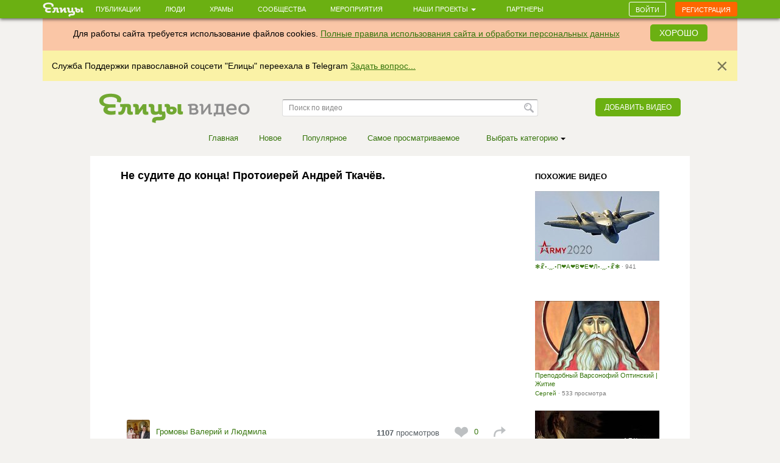

--- FILE ---
content_type: text/html; charset=utf-8
request_url: https://elitsy.ru/videos/219717/
body_size: 41350
content:
<!DOCTYPE html>
<html lang="ru" xmlns:og="http://ogp.me/ns#">
<head>





    <!-- Meta, title, CSS, favicons, etc. -->

    <meta charset="utf-8">
    <meta name="viewport" content="width=device-width, initial-scale=1.0">
    
    
    
    <meta name="author" content="">
    
    
    
    <meta name="keywords" content="православие, православный сайт, социальная сеть, церковь, общение, храм, русское православие, православие сегодня, христианство, святой, друзья, мероприятия, сообщества, церковь святого, церкви Москвы, русская православная церковь, венчание, христианин, история христианства, грех, православные фильмы, православный календарь, монастыри" />

    <meta name="google-site-verification" content="y3ViqTLDOjQU669uX4K42ADWS9hB-muWEHTkPX40I0Y" />
    <meta name="webpush-vapid-key" content="BENT-gJ_TFl0HDqAbpRp3HNH7GNT83k1NXW9iNx67n9xjjYFWGpmXqjbRV5i8BKn-9_v9nh_qM_gUTDd86JpbOY">


    
    
    <link rel="image_src" href="https://s3.elitsy.ru/media/cache/21/03/21033c3aeb3b5800eac96d178946167c.jpg" />
<meta property="title" content="Не судите до конца! Протоиерей  Андрей Ткачёв." />
<meta property="description" content="" />

<meta property="og:type" content="website" />
<meta property="og:title" content="Не судите до конца! Протоиерей  Андрей Ткачёв." />
<meta property="og:description" content="" />
<meta itemprop="og:headline" content="Не судите до конца! Протоиерей  Андрей Ткачёв." />
<meta itemprop="og:description" content="" />

<meta property="og:url" content="https://elitsy.ru/videos/219717/" />

<meta property="og:image" content="https://s3.elitsy.ru/media/cache/21/03/21033c3aeb3b5800eac96d178946167c.jpg" />





<meta property="twitter:title" content="Не судите до конца! Протоиерей  Андрей Ткачёв." />
<meta property="twitter:description" content="" />
<meta property="twitter:image" content="https://s3.elitsy.ru/media/cache/21/03/21033c3aeb3b5800eac96d178946167c.jpg" />



    <title>Не судите до конца! Протоиерей  Андрей Ткачёв. - Елицы.Видео &mdash; православная социальная сеть «Елицы»</title>

    <link type="text/css" href="https://static.elitsy.ru/static/wp-bundles/elitsy/css/base_html.986a67c84cd21b88529b.css" rel="stylesheet" />
    

<link type="text/css" href="https://static.elitsy.ru/static/wp-bundles/elitsy/css/base.a839cfae539c11984f5d.css" rel="stylesheet" />




    
<script type="text/javascript">(function(w,d,u){w.readyQ=[];w.bindReadyQ=[];function p(x,y){if(x=="ready"){w.bindReadyQ.push(y);}else{w.readyQ.push(x);}};var a={ready:p,bind:p};w.$=w.jQuery=function(f){if(f===d||f===u){return a}else{p(f)}}})(window,document)</script>
<script src="https://static.elitsy.ru/static/assets/js/nprogress.js" type="text/javascript" charset="utf-8"></script>
<script src="https://static.elitsy.ru/static/wp-bundles/assets/settings.ac9d31.js" type="text/javascript" charset="utf-8"></script>



    <link rel="apple-touch-icon-precomposed" sizes="144x144" href="https://static.elitsy.ru/static/assets/ico/apple-touch-icon-144-precomposed.png" />
    <link rel="apple-touch-icon-precomposed" sizes="114x114" href="https://static.elitsy.ru/static/assets/ico/apple-touch-icon-114-precomposed.png" />
    <link rel="apple-touch-icon-precomposed" sizes="72x72" href="https://static.elitsy.ru/static/assets/ico/apple-touch-icon-72-precomposed.png" />
    <link rel="apple-touch-icon-precomposed" href="https://static.elitsy.ru/static/assets/ico/apple-touch-icon-57-precomposed.png" />

    <link rel="shortcut icon" href="https://static.elitsy.ru/static/assets/ico/favicon.png">

</head>

<body class="video-page">


    

<!--LiveInternet counter--><script type="text/javascript"><!--
new Image().src = "//counter.yadro.ru/hit?r"+
escape(document.referrer)+((typeof(screen)=="undefined")?"":
";s"+screen.width+"*"+screen.height+"*"+(screen.colorDepth?
screen.colorDepth:screen.pixelDepth))+";u"+escape(document.URL)+
";"+Math.random();//--></script><!--/LiveInternet-->





    







    <div class="wrap">

        
    

<header class="navbar navbar-small navbar-fixed-top"><div class="container"><div class="brand-small"><a href="https://elitsy.ru/"><img title="" src="https://static.elitsy.ru/static/images/logo-small.png"></a></div><ul class="navtop js-silent"><li><a href="https://elitsy.ru/posts/">Публикации</a></li><li><a href="https://elitsy.ru/users/top/">Люди</a></li><li><a href="https://elitsy.ru/parish/top/">Храмы</a></li><li><a href="https://elitsy.ru/communities/">Сообщества</a></li><li><a href="https://elitsy.ru/events/">Мероприятия</a></li><li><span class='dropdown'><a href="#" data-toggle='dropdown'>
                        Наши проекты
                        <span class='caret'></span></a><div class="dropdown-menu"><div class="arrow"></div><ul><li><a href="https://zapiski.elitsy.ru/">Елицы.Записки</a></li><li><a href="http://www.convent.mrezha.ru/semia">Нравственные основы семьи</a></li><li><a href="https://elitsy.ru/lawyers/">Вопросы юристу</a></li><li><a href="https://dialog.elitsy.ru/">Вопросы батюшке</a></li><li><a href="https://elitsy.ru/voprosy-psychologu/">Вопросы психологу</a></li><li><a href="https://elitsy.ru/holy/">Православные святыни</a></li><li><a href="https://elitsy.ru/prayer/">Молитва по соглашению</a></li><li><a href="https://elitsy.ru/utro/">Доброе утро</a></li><li><a href="https://elitsy.ru/short/">с о.Андреем Ткачевым</a></li><li><a href="https://elitsy.ru/vecher/">Добрый вечер</a></li><li><a href="https://elitsy.ru/watercolor/">Словесная акварель</a></li><li><a href="https://elitsy.ru/pritchi/">Крылатые притчи</a></li><li><a href="https://elitsy.ru/psychologia/">Советы психолога</a></li><li><a href="https://elitsy.ru/sober/">На трезвую голову</a></li><li><a href="https://elitsy.ru/prostranstvia/">ПроСтранствия</a></li><li><a href="https://elitsy.ru/musik/">Духовная музыка</a></li><li><a href="https://elitsy.ru/moleben/">Молебен о благотворителях</a></li><li><a href="https://elitsy.ru/orientatsiya/">Ориентация</a></li><li><a href="https://elitsy.ru/videos/">Видео</a></li></ul></div></span></li><li><a href="https://elitsy.ru/partners/" target="_blank">Партнеры</a></li></ul><div id="my-popovers" class="popover-message"></div><div class="btn-top"><a class="btn btn-primary js-login-required" data-title="" href="/videos/219717/">Войти</a><a class="btn btn-success js-login-required" data-state="accessing" data-title="" href="/videos/219717/">Регистрация</a></div></div></header><div class="top-banner" id="super-mega-msg"><div class="container"><div id="c_alert" class="alert fade in" style="background: #fac6a6;text-align:center"><div class="alert-inner" style="display:inline-block">
                    Для работы сайта требуется использование файлов cookies.
                    <a href="https://elitsy.ru/agreements/">Полные правила использования сайта и обработки персональных данных</a></div><a id="id_cookie_alert" class="btn btn-primary" style="margin-top: -5px;margin-left: 15px;" href="#">Хорошо</a></div><div class="alert fade in"><button data-message-id="334" class="close" type="button">&times;</button><div class="alert-inner"><p>Служба Поддержки православной соцсети "Елицы" переехала в Telegram <a href="https://t.me/elitsibot" target="_blank">Задать вопрос...</a></p></div></div></div></div>

    


<div class="header">
    <div class="container">
        <div class="brand">
            
            
                <a href="https://elitsy.ru/videos/"><img title="Елицы видео" src="https://static.elitsy.ru/static/images/logo-video.png"></a>
            
        </div>

        
            
        

        

        
            <form role="form" action="https://elitsy.ru/videos/search/" class="form-inline search" type="GET">
                <input id="id_query" name="query" type="text" placeholder="Поиск по видео" class="form-control" />
                <input type="submit" value="Найти" class="submit" />
            </form>

            <a class="pull-right btn btn-primary js-open-box js-login-required " data-cb-after-show="videoAddUrl" data-url="https://elitsy.ru/videos/add/video/url/" href="#">Добавить видео</a>
        
    </div>
</div>


        <!-- chats -->
        <div class="chat" id='chats'></div>
        <!-- end chats -->

        
            
            <div class="content">
                <div class="container">
                    
    
    
    <div class="video-menu">
      <ul class="video-menu-nav">
        
            
                
                <li><a href="/videos/">Главная</a></li>
            
        
            
                
                <li><a href="/videos/latest/">Новое</a></li>
            
        
            
                
                <li><a href="/videos/popular/">Популярное</a></li>
            
        
            
                
                <li><a href="/videos/viewed/">Cамое просматриваемое</a></li>
            
        
        
        <li><span class="dropdown"><a data-toggle="dropdown" href="#">Выбрать категорию&nbsp;<span class="caret"></span></a>
          <div class="dropdown-menu">
            <div class="arrow"></div>
            <ul>
              
                <li><a href="/videos/cat/1/">Фильмы и анимация</a></li>
              
                <li><a href="/videos/cat/2/">Люди и блоги</a></li>
              
                <li><a href="/videos/cat/3/">Общество</a></li>
              
                <li><a href="/videos/cat/4/">Новости и политика</a></li>
              
                <li><a href="/videos/cat/5/">Хобби и стиль</a></li>
              
                <li><a href="/videos/cat/6/">Образование</a></li>
              
                <li><a href="/videos/cat/7/">Развлечения</a></li>
              
                <li><a href="/videos/cat/8/">Наука и техника</a></li>
              
                <li><a href="/videos/cat/9/">Путешествия</a></li>
              
                <li><a href="/videos/cat/10/">Музыка</a></li>
              
                <li><a href="/videos/cat/11/">Разное</a></li>
              
                <li><a href="/videos/cat/12/">Животные</a></li>
              
                <li><a href="/videos/cat/13/">Спорт</a></li>
              
                <li><a href="/videos/cat/14/">Юмор</a></li>
              
                <li><a href="/videos/cat/15/">Компьютерные игры</a></li>
              
                <li><a href="/videos/cat/16/">Транспорт</a></li>
              
                <li><a href="/videos/cat/17/">Документальное кино</a></li>
              
                <li><a href="/videos/cat/18/">Драмы</a></li>
              
                <li><a href="/videos/cat/19/">Мультфильмы</a></li>
              
                <li><a href="/videos/cat/20/">Приключения и боевики</a></li>
              
                <li><a href="/videos/cat/21/">Для всей семьи</a></li>
              
                <li><a href="/videos/cat/22/">Для подростков</a></li>
              
                <li><a href="/videos/cat/23/">Природа</a></li>
              
                <li><a href="/videos/cat/24/">Криминал</a></li>
              
                <li><a href="/videos/cat/25/">Романтика</a></li>
              
                <li><a href="/videos/cat/26/">Классика</a></li>
              
                <li><a href="/videos/cat/27/">World Cinema (Мировое кино)</a></li>
              
                <li><a href="/videos/cat/28/">Научная фантастика</a></li>
              
                <li><a href="/videos/cat/29/">Реалити- и игровые шоу</a></li>
              
                <li><a href="/videos/cat/30/">Обучение и образование</a></li>
              
                <li><a href="/videos/cat/31/">Кинозал</a></li>
              
                <li><a href="/videos/cat/32/">Шоу</a></li>
              
                <li><a href="/videos/cat/33/">Видеоигры</a></li>
              
            </ul>
          </div>
          </span></li>
      </ul>
    </div>

    
    <div class="video-content clearfix">
      <div class="video-left-col">
        



<div class="video-title">
  <h1>Не судите до конца! Протоиерей  Андрей Ткачёв.</h1>
</div>
<div class="video-main-block js-social-block">
  <div class="video-main">
    <a href="#" class="video-main-img"><div class="post-iframe-overall"><div class="post-iframe-over"><iframe src="//www.youtube.com/embed/qf-WMyQuRG4?rel=0&showinfo=0&autoplay=1" width="640" height="359" class="post-video-from-url-on-post post-video-youtube" frameborder="0" allowfullscreen webkitallowfullscreen mozallowfullscreen></iframe></div></div></a>
  </div>
  
  <div class="replies video-replies">
    



<ul class="video-icon pull-right">

    <li><span class="video-views"><b>1107</b> просмотров</span></li>

      
    

        <li class="like-li">
            
            <a href="/like/176/219717/?count=0"
                class="js-ym-goal-like like_it js-login-required ">
                <i class="sprite-icon like"></i></a>
            <a class="count_likes js-open-box" href="#"
                data-url="/like-modal/176/219717/"
                data-popup-url="/like-tooltip/176/219717/"
                >0</a>
        </li>

        
            
            <li class="share-recommend js-share-recommend"
                data-target="#yaShare-219717">
                    <a href="#"
                        class="sprite-icon recommend js-locate js-tooltip"
                        title="Поделиться">
                    </a>
                
            </li>
            <li>
            
            </li>
</ul>


<div class="avatar">
    
<div class="user-popup js-user-popup toolbar-user"
    
        data-url="https://elitsy.ru/profile/user-popup/85387/"
        data-type="user"
        data-target-object="img"
    ><a href="/videos/user/85387/" class="avatar-img"><i><img class="img-avatar" src="https://s3.elitsy.ru/media/cache/47/40/4740b8e771c17c6c3ff7c8cf9f2fcbdc.jpg"></i></a><div class="avatar-name-wrap"><div class="rank"></div><div class="rank-null clearfix"><a href="/videos/user/85387/">Громовы Валерий и Людмила</a></div></div></div>
</div>



  </div>
  
  <div class="hide js-social-toggle">
      


<div class="social  js-item-social clearfix">
    
    <div class="pull-left"></div>
    <div class="pull-right">
    
        
            
            
        
        
        

<div id="yaShare-219717" class="sharing-init pull-right"
    data-yashareL10n="ru"
    data-yashareQuickServices="vkontakte,odnoklassniki,viber,whatsapp,skype,telegram"
    
        data-yashareTitle="Не судите до конца! Протоиерей  Андрей Ткачёв."
    
    
    
        
            data-yashareLink="https://elitsy.ru/videos/219717/?utm_medium=0&utm_campaign=Repost&utm_content=https%3A%2F%2Felitsy.ru%2Fvideos%2F219717%2F"
        
        data-yashareType="link"
    
    
        data-yashareImage="https://s3.elitsy.ru/media/cache/21/03/21033c3aeb3b5800eac96d178946167c.jpg"
    
    >
</div>

    
    </div>
    
</div>


  </div>
  <div class="video-description">
      <div class="short-text">
          <p></p>
      </div>
      
  </div>
  
  <div class="video-category">Категория: <a href=""></a></div>
  <div class="js-section-posts">
     <div class="comment-anons list-posts-comment comment-new"><div id="comments-list-anchor"></div><div class="comments-list-container js-comments" data-check-url="/comments/176/219717/check-new/1340656/"><div class="post item infscr-item comment-item js-last" id="ID-comment-item-1340656"><a name="comment-1340656" id="comment-1340656"></a><div class="avatar-temp clearfix comment-avatar-temp"><div class="avatar"><div class="user-popup js-user-popup toolbar-user"
    
        data-url="https://elitsy.ru/profile/user-popup/85387/"
        data-type="user"
        data-target-object="img"
    ><a href="/profile/85387/" class="avatar-img"><i><img class="img-avatar" src="https://s3.elitsy.ru/media/cache/47/40/4740b8e771c17c6c3ff7c8cf9f2fcbdc.jpg"></i></a><div class="avatar-name-wrap"><div class="rank"></div><div class="rank-null clearfix"><a href="/profile/85387/">Громовы Валерий и Людмила</a></div></div></div></div><div class="medal-date"><span class="comment-date">12 апреля 2021 в 18:29</span></div></div><div class="anons" id="ID-comment-anons-1340656"><div class="short-text js-emoji"><p><p>Река покаянья<br/>Надежда Горш<br/>От глубокой невидимой битвы…<br/>Изболевшейся раны души<br/>Изливаются слёзы молитвы,<br/>Камень сердца собой сокрушив.<br/>Подмывая его основанье<br/>Скверных дел и лукавых словес,<br/>Истекает река покаянья,<br/>Достигая порога Небес.<br/>Эти слёзы, как – миг очищенья,<br/>Как мольбе долгожданный ответ.<br/>В них прихо...</p></p><p><a href="javascript:void(0);" class="toggle-long-text" onClick="toggle_text('ID-comment-anons-1340656')">Развернуть</a></p></div><div class="long-text js-emoji" style="display: none;"><p><p>Река покаянья<br/>Надежда Горш<br/>От глубокой невидимой битвы…<br/>Изболевшейся раны души<br/>Изливаются слёзы молитвы,<br/>Камень сердца собой сокрушив.<br/>Подмывая его основанье<br/>Скверных дел и лукавых словес,<br/>Истекает река покаянья,<br/>Достигая порога Небес.<br/>Эти слёзы, как – миг очищенья,<br/>Как мольбе долгожданный ответ.<br/>В них приходит душе утешенье –<br/>Высшей Милости явленный Свет.<br/>И, разрушив преграды гордыни,<br/>Растворяя обиды и спесь,<br/>Бьёт Родник среди бывшей пустыни,<br/>Напояя сердца наши днесь.</p></p><p><a href="javascript:void(0);" class="toggle-short-text" onClick="toggle_text('ID-comment-anons-1340656')" style="display: none;">Свернуть</a></p></div></div><div class="like-rep-iss-replay clearfix"><div class="like-comment"><a href="/like/33/1340656/?count=0" class="js-ym-goal-like like_it sprite-icon like"></a><span class="count_likes" data-popup-url="/like-tooltip/33/1340656/">0</span></div><span class="replay-for"><a href="#comment-form" class=" js-login-required  js-new-comment" data-comment-id="1340656" data-user-name="Громовы Валерий и Людмила" data-comment-time="12 апреля 2021 в 18:29" data-comment-short="Река покаянья
Надежда Горш
От глубокой невидимой битвы…...">Ответить</a></span></div></div></div></div><div class="form-block clearfix"><form id="comment-form" data-dissubmit="true"
            class="js-comment-form comment-form js-t-ajax-form-old js-vs-smile-picker"
            data-smile-target=".js-comment-smile-target" data-reverse-enter="true"
            data-type="comment" role="form" action="/comments/post/?skipm=1" method="post"><div class="js-ajax-update"><input type='hidden' name='csrfmiddlewaretoken' value='PLy7AyxJFLAVZWL1FuKb8rYEN7Jjg1TTPxLO3ejEfykIcUy56DJ7upxEKEsc271Y' /><input id="id_att_ids" name="att_ids" type="hidden" /><input id="id_att_ids_del" name="att_ids_del" type="hidden" /></div><div class="alert replay-for js-replay-for none js-emoji"><button type="button" data-dismiss="alert" aria-hidden="true" class="close js-comment-replay-cancel">×</button><span>в ответ на </span><a class="comment-id" href="#">комментарий</a></div><div class="js-ajax-update error-list"></div><div class="form-group" data-target="id_message"><div class="pull-right"><span class="js-comment-smile-target"></span></div></div><div class="js-ajax-update"><div class="form-group"><input id="id_object_pk" name="object_pk" type="hidden" value="219717" /><input id="id_content_type" name="content_type" type="hidden" value="176" /><input id="id_replay_for" name="replay_for" type="hidden" /><textarea class="form-control js-autosize" cols="40" id="id_message" name="message" placeholder="Ваш комментарий" rows="2" tabindex="1"></textarea></div></div><div class="js-reg-form"><div class="recording-unit js-ajax-update"><p>Комментарий появится на сайте после подтверждения вашей электронной почты.</p><div class="block-rec  clearfix"><div class="b-rec-1"><input class="form-control" id="id_reg-first_name" maxlength="32" name="reg-first_name" placeholder="Ваше имя" tabindex="2" type="text" /></div><div class="b-rec-2"><input class="form-control" id="id_reg-email" maxlength="75" name="reg-email" placeholder="Введите ваш e-mail" tabindex="3" type="email" required /></div><div class="b-rec-3"><input class="form-control" id="id_reg-password" name="reg-password" placeholder="Придумайте пароль" tabindex="4" type="password" required /></div></div><p><input id="id_reg-agreements_ok" name="reg-agreements_ok" tabindex="5" type="checkbox" /> С <a href="/agreements/" target="_blank" tabindex="6">правилами</a> ознакомлен
                        
                    </p><p><input id="id_reg-privacy_policy_ok" name="reg-privacy_policy_ok" tabindex="6" type="checkbox" required /> Согласие на передачу &nbsp;<a href="https://static.elitsy.ru/static/elitsy_ru_privacy_policy.doc" target="_blank" tabindex="7">персональных данных</a></p><div class="block-captcha  clearfix"><div class=" pull-left text-captcha">Защита от спама: </div><div class=" pull-right enter-captcha"><script src="https://www.google.com/recaptcha/api.js?hl=ru"></script><div class="g-recaptcha" data-sitekey="6LcszyEUAAAAAF8oBGtt6bbtjzTOaeXYqBhAw7eO" data-required="True" data-id="id_reg-captcha" data-tabindex="8" ></div><noscript><div style="width: 302px; height: 352px;"><div style="width: 302px; height: 352px; position: relative;"><div style="width: 302px; height: 352px; position: absolute;"><iframe src="https://www.google.com/recaptcha/api/fallback?k=6LcszyEUAAAAAF8oBGtt6bbtjzTOaeXYqBhAw7eO"
                frameborder="0" scrolling="no"
                style="width: 302px; height:352px; border-style: none;"></iframe></div><div style="width: 250px; height: 80px; position: absolute; border-style: none;
                  bottom: 21px; left: 25px; margin: 0px; padding: 0px; right: 25px;"><textarea id="g-recaptcha-response" name="g-recaptcha-response"
                  class="recaptcha_challenge_field"
                  style="width: 250px; height: 80px; border: 1px solid #c1c1c1;
                         margin: 0px; padding: 0px; resize: none;" value=""></textarea><input type="hidden" name="recaptcha_response_field" value="manual_challenge" /></div></div></div></noscript></div></div></div></div><div class="list-file clearfix"><ul class="attachmets-list"></ul></div><div class="pull-right"><input type="submit" data-yandex-metrika-ctid="176" tabindex="8" name="post" value='Отправить' class="btn btn-primary btn-lg" /></div></form></div>
    
  </div>
  
</div>

        
          
<div class="recomend-block friends-list clearfix infscr-item">
    <h3>Интересные личности</h3>
    <ul>
    
        <li><div class="user-popup js-user-popup"
        data-type="user" 
        data-url="https://elitsy.ru/profile/user-popup/38400/"><a href="/andreytkachew/"
        class="fr-img user-popup js-user-popup"
        data-url="https://elitsy.ru/profile/user-popup/38400/"
        data-type="user"><img src="https://s3.elitsy.ru/media/cache/98/ff/98ff3c7cb251822c1d07d30366d7235f.jpg"></a></div><div class="rank">
        Протоиерей
    </div><div class="fr-name user-popup js-user-popup"
        data-type="user" 
        data-url="https://elitsy.ru/profile/user-popup/38400/"><a href="/andreytkachew/"
            class="user-popup js-user-popup"
            data-type="user" 
            data-url="https://elitsy.ru/profile/user-popup/38400/">
        Андрей
    </a></div></li>

    
        <li><div class="user-popup js-user-popup"
        data-type="user" 
        data-url="https://elitsy.ru/profile/user-popup/31303/"><a href="/profile/31303/"
        class="fr-img user-popup js-user-popup"
        data-url="https://elitsy.ru/profile/user-popup/31303/"
        data-type="user"><img src="https://s3.elitsy.ru/media/cache/3a/a1/3aa11f0a266c643066d4b74865a67b0d.jpg"></a></div><div class="rank">
        Протоиерей
    </div><div class="fr-name user-popup js-user-popup"
        data-type="user" 
        data-url="https://elitsy.ru/profile/user-popup/31303/"><a href="/profile/31303/"
            class="user-popup js-user-popup"
            data-type="user" 
            data-url="https://elitsy.ru/profile/user-popup/31303/">
        Александр 
    </a></div></li>

    
        <li><div class="user-popup js-user-popup"
        data-type="user" 
        data-url="https://elitsy.ru/profile/user-popup/113893/"><a href="/profile/113893/"
        class="fr-img user-popup js-user-popup"
        data-url="https://elitsy.ru/profile/user-popup/113893/"
        data-type="user"><img src="https://s3.elitsy.ru/media/cache/d5/26/d526814f9eaae3204ee4469a313a9af1.jpg"></a></div><div class="rank">
        Митрофорный протоиерей
    </div><div class="fr-name user-popup js-user-popup"
        data-type="user" 
        data-url="https://elitsy.ru/profile/user-popup/113893/"><a href="/profile/113893/"
            class="user-popup js-user-popup"
            data-type="user" 
            data-url="https://elitsy.ru/profile/user-popup/113893/">
        Всеволод
    </a></div></li>

    
        <li><div class="user-popup js-user-popup"
        data-type="user" 
        data-url="https://elitsy.ru/profile/user-popup/14811/"><a href="/profile/14811/"
        class="fr-img user-popup js-user-popup"
        data-url="https://elitsy.ru/profile/user-popup/14811/"
        data-type="user"><img src="https://s3.elitsy.ru/media/cache/8c/d3/8cd3c57387ef5669aadb78a34d54ec68.jpg"></a></div><div class="rank">
        Священник
    </div><div class="fr-name user-popup js-user-popup"
        data-type="user" 
        data-url="https://elitsy.ru/profile/user-popup/14811/"><a href="/profile/14811/"
            class="user-popup js-user-popup"
            data-type="user" 
            data-url="https://elitsy.ru/profile/user-popup/14811/">
        Александр
    </a></div></li>

    
    </ul>
</div>

        
      </div>
      <div class="video-right-col">
        <div class="video-title">
        <h3>Похожие видео</h3>
      </div>
        <div class="video-list  video-list-small clearfix">
          <ul class="video-list-ul">
            
                


  <li class="video-list-item item infscr-item">
    
    <a class="video-list-item-img " href="/videos/208608/">
    <div class="video-time"></div>
        
        <img src="https://s3.elitsy.ru/media/cache/c2/25/c2252c1e4b67edb53bb9551eeda397d0.jpg">
        
    </a>
    <h4><a href="/videos/208608/"></a></h4>
    <div class="date">
    
        <div class="user-popup js-user-popup" data-type="user" data-url="/profile/user-popup/38205/">
            <a href="/videos/user/38205/">❃☧◦.¸¸.◦П❤А❤В❤Е❤Л◦.¸¸.◦☧❃</a> · 941 просмотр
        </div>
    
    </div>
  </li>

            
                


  <li class="video-list-item item infscr-item">
    
    <a class="video-list-item-img " href="/videos/247421/">
    <div class="video-time"></div>
        
        <img src="https://s3.elitsy.ru/media/cache/69/c0/69c09c8dbe9ebc5bd02374ce2eaef8a6.jpg">
        
    </a>
    <h4><a href="/videos/247421/">Преподобный Варсонофий Оптинский | Житие</a></h4>
    <div class="date">
    
        <div class="user-popup js-user-popup" data-type="user" data-url="/profile/user-popup/129667/">
            <a href="/videos/user/129667/">Сергей</a> · 533 просмотра
        </div>
    
    </div>
  </li>

            
                


  <li class="video-list-item item infscr-item">
    
    <a class="video-list-item-img " href="/videos/246214/">
    <div class="video-time"></div>
        
        <img src="https://s3.elitsy.ru/media/cache/63/27/63276b8d6585d36748ed941989fd3745.jpg">
        
    </a>
    <h4><a href="/videos/246214/">«Ушла». А.П.Чехов. Аудиокнига. Читает Владимир Антоник</a></h4>
    <div class="date">
    
        <div class="user-popup js-user-popup" data-type="user" data-url="/profile/user-popup/85387/">
            <a href="/videos/user/85387/">Громовы Валерий и Людмила</a> · 498 просмотров
        </div>
    
    </div>
  </li>

            
                


  <li class="video-list-item item infscr-item">
    
    <a class="video-list-item-img " href="/videos/216188/">
    <div class="video-time"></div>
        
        <img src="https://s3.elitsy.ru/media/cache/42/25/4225c6bfdbb6824af04b9dc61768fade.jpg">
        
    </a>
    <h4><a href="/videos/216188/">О таинствах. Ч.3 (МДА, 2006.04.04) — Осипов А.И.</a></h4>
    <div class="date">
    
        <div class="user-popup js-user-popup" data-type="user" data-url="/profile/user-popup/85387/">
            <a href="/videos/user/85387/">Громовы Валерий и Людмила</a> · 400 просмотров
        </div>
    
    </div>
  </li>

            
          </ul>
        </div>
      </div>
    </div>

                </div>
            </div>
        
        
            <div class="push"></div>
        
    </div>

    
    <footer>
        <a href="#top" class="to-top"></a>
        <div class="container">
            <div class="footer-inner">
                


<div class="copy footer-menu"><i class="sprite-icon"></i>&copy; 2013-2026 Елицы. Все права защищены<br /><a href="https://elitsy.ru/agreements/">Правила</a><span class="divide">|</span><a href="https://elitsy.ru/about/">О&nbsp;нас</a><span class="divide">|</span><a href="https://elitsy.ru/partners/">Партнеры</a><span class="divide">|</span><a href="https://elitsy.ru/feedback/">Служба&nbsp;поддержки</a><span class="divide">|</span><a href="https://elitsy.ru/dev/">Разработчикам</a><span class="divide">|</span><a href="?setmode=mobile">Мобильная&nbsp;версия</a></div>

            </div>
        </div>
    </footer>








    <div class="flash-messages" id="flash-messages-caller" data-refresh='https://elitsy.ru/inform-messages/get-messages/'>
        
    

    </div>


<script id="banner-poproshaika" type="text/html">
    <div class="elbox-b__title">Уважаемые пользователи!</div>
<div class="elbox-b__anons">
    <p>Мы готовим масштабное обновление Елиц, но завершить эту работу мы сможем только с Вашей помощью! </p>
    <p>Вместе мы сделаем Елицы лучше!</p>
</div>
<div class="elbox-b__bg"><img src="https://static.elitsy.ru/static/b/elbox/1__bg.png" width="960" height="711"></div>
<div class="elbox-b__wrap-btn"><a href="https://elitsy.ru/sos/post/" class="elbox-b__btn"><i></i>Внести свою лепту</a></div>

</script>


    
<script src="//code.jquery.com/jquery-1.12.4.min.js" type="text/javascript" charset="utf-8"></script>
<script src="https://static.elitsy.ru/static/dist/fine-uploader/fine-uploader.min.js" type="text/javascript" charset="utf-8"></script>
<script type="text/javascript">(function($,d){$.each(readyQ,function(i,f){$(f)});$.each(bindReadyQ,function(i,f){$(d).bind("ready",f)})})(jQuery,document)</script>
<!-- HTML5 shim and Respond.js IE8 support of HTML5 elements and media queries -->
<!--[if lt IE 9]>
  <script src="https://static.elitsy.ru/static/assets/js/html5shiv.js"></script>
  <script src="https://static.elitsy.ru/static/assets/js/respond.min.js"></script>
  
<![endif]-->






<script type="text/javascript">
    var URLS = {
        'smiles': 'https://static.elitsy.ru/static/wp-bundles/assets/smiles.a9b160.js',
        'user_avatar': 'https://elitsy.ru/profile/avatar/111/',
        'chats_chat': 'https://elitsy.ru/chats/chat/111/',
        
        'select_choices_temples': 'https://elitsy.ru/parish/select/',
        
        'notices': 'https://elitsy.ru/notices/check/',
        'ajaxUpload': 'https://elitsy.ru/files/ajax-upload' + "?att=1"
    };
</script>

<script type="text/javascript" src="https://static.elitsy.ru/static/wp-bundles/elitsy/js/commons.js"></script>
<script type="text/javascript" src="https://static.elitsy.ru/static/wp-bundles/elitsy/js/base-commons.js"></script>

    <script type="text/javascript" src="https://static.elitsy.ru/static/wp-bundles/elitsy/js/base.js"></script>




<script type="text/javascript" defer>
$(function(){

    function extendSite() {
        SITE.up({
            isAnonymous: true,
            
            isMobile: false,
            getAuthModal: '<a href="https://elitsy.ru/login/" data-cb="loginBox"></a>',
            getMembershipNeededModal: '<a href="https://elitsy.ru/membership_needed_modal/"></a>',
            modalConfirm: {
                tpl: '\u003Cdiv id\u003D\u0022modal\u002Dconfirm\u0022\u003E\u000A    \u003Cdiv class\u003D\u0022modal\u002Dheader\u0022\u003E\u000A        \u003Ch2 class\u003D\u0022modal\u002Dtitle confirm\u002Dtitle\u0022\u003E\u003C/h2\u003E\u000A    \u003C/div\u003E\u000A    \u003Cdiv class\u003D\u0022modal\u002Dbody confirm\u002Dtext\u0022\u003E\u003C/div\u003E\u000A    \u003Cdiv class\u003D\u0022modal\u002Dpanel confirm\u002Dpanel\u0022\u003E\u000A        \u003Ca href\u003D\u0022#\u0022 class\u003D\u0022confirm\u002Dno btn btn\u002Ddefault\u0022\u003E\u003C/a\u003E\u000A        \u003Ca href\u003D\u0022#\u0022 class\u003D\u0022confirm\u002Dyes btn btn\u002Dprimary\u0022\u003E\u003C/a\u003E\u000A    \u003C/div\u003E\u000A\u003C/div\u003E',
                title: 'Подтверждение действия',
                text: 'Вы уверены?',
                yes: 'Да',
                no: 'Нет'
            },
            hideFromAnonym: {
                status: false,
                timeout: 3000,
                superTop: false,
                shower: window.supertop_activator['super_head']
            },
            sharingReminder: {'remind_on_anonymous': 10, 'show_after': 60000, 'remind_on': 365},
            soratnikPopupTemplate: [
                '<div class="medal-popup popup">',
                    '<div class="arrow"></div>',
                    '<div class="medal-popup-block-inner">Статус «Сподвижник»</br>',
                '</div>'
            ].join(''),
            voinstvoPopupTemplate: [
                '<div class="medal-popup popup">',
                    '<div class="arrow"></div>',
                    '<div class="medal-popup-block-inner">Состоит в сообществе</br><a href="https://elitsy.ru/communities/99768/detail/">Православное интернет-воинство</a></div>',
                '</div>'
            ].join(''),
            showPrayer: false,
            playSoundNotification: false
        });
        SITE.isFull = !SITE.isMobile;
        
        initSharingReminder();
    }

    if (!window.SITE) {
        $(document).on('el.fire', extendSite)
    } else {
        extendSite();
    }

    $('#id_cookie_alert').on('click', function  () {
        $('.with_cookie_alert').removeClass('with_cookie_alert');
        $("#c_alert").remove();
        $.cookie('agree_with_cookies', '1', {'path': '/'});
    });

});
</script>
<script src="https://yastatic.net/es5-shims/0.0.2/es5-shims.min.js"></script>
<script src="https://yastatic.net/share2/share.js"></script>








    

<script>
  (function(i,s,o,g,r,a,m){i['GoogleAnalyticsObject']=r;i[r]=i[r]||function(){
  (i[r].q=i[r].q||[]).push(arguments)},i[r].l=1*new Date();a=s.createElement(o),
  m=s.getElementsByTagName(o)[0];a.async=1;a.src=g;m.parentNode.insertBefore(a,m)
  })(window,document,'script','//www.google-analytics.com/analytics.js','ga');
  ga('create', 'UA-46832885-1', 'elitsy.ru');
  ga('send', 'pageview');
</script>






<!-- Yandex.Metrika counter -->
<script type="text/javascript">
    
    (function (d, w, c) {
        (w[c] = w[c] || []).push(function() {
            try {
                var yaCounter23541205 = new Ya.Metrika({
                    id:23541205,
                    clickmap:true,
                    trackLinks:true,
                    accurateTrackBounce:true,
                    webvisor:true
                });

                // apply collected sequence
                var goals = SITE.yagoals.goals;
                SITE.yagoals = yaCounter23541205;
                $.each(goals, function(i, item) {
                    SITE.yagoals.reachGoal(item);
                });
            } catch(e) {};
        });

        var n = d.getElementsByTagName("script")[0],
            s = d.createElement("script"),
            f = function () { n.parentNode.insertBefore(s, n); };
        s.type = "text/javascript";
        s.async = true;
        s.src = "//mc.yandex.ru/metrika/watch.js";

        if (w.opera == "[object Opera]") {
            d.addEventListener("DOMContentLoaded", f, false);
        } else { f(); }
    })(document, window, "yandex_metrika_callbacks");
    
    $(window).on('load', function() {


        $('body').on('click', 'form.js-form-short input[type="submit"], form.js-form-full input[type="submit"], form.form-post input[type="submit"]',
            function(e) {
            var postfix = $(this).data("yandex-metrika-postfix") || '';
            SITE.yagoals.reachGoal('YM_SEND_POST_BUTTON'+ postfix);
        });
        $('body').on('click', '.js-ym-goal-share', function(e) {
            SITE.yagoals.reachGoal('YM_CLICK_SHARE_ELITSY');
        });
        $('body').on('click', '.js-ym-goal-like', function(e) {
            SITE.yagoals.reachGoal('YM_CLICK_LIKE_ICON');
        });
        $('body').on('submit', '.js-comment-form, #comment-form', function(e) {
            SITE.yagoals.reachGoal('YM_SEND_COMMENT_BUTTON');
        });
        $('body').on('click', '.ya-share2__link, div.social a.social-sprite', function(e) {
            SITE.yagoals.reachGoal('YM_CLICK_SHARE_SOCIAL');
        });
        $('body').on('yaCounter', '#chat-window', function(e) {
            SITE.yagoals.reachGoal('YM_SEND_CHAT_MESSAGE');
        });
        $('body').on('click', '.right-col .ym-goal-calendar', function(e) {
            SITE.yagoals.reachGoal('GOTOCALENDAR');
        });
        // Social auth
        $('body').on('click', '.js-soc-auth > a', function(e) {
            SITE.yagoals.reachGoal('REG_Socset');
        });
        $('body').on('click', '#accessing-reg-modal .submit,#enter-accessing-registration .submit', function(e) {
            SITE.yagoals.reachGoal('REG_btn');
        });
    });
</script>
<noscript><div><img src="https://mc.yandex.ru/watch/23541205" style="position:absolute; left:-9999px;" alt="" /></div></noscript>
<!-- /Yandex.Metrika counter -->





<script src="https://cdn.ravenjs.com/3.16.1/raven.min.js" crossorigin="anonymous"></script><script>try{Raven.config('https://edf5447a9ec243dca64b4ec14a330fac@sentry.elitsy.ru/3').install()}catch(e){console.log(e)}</script>
</body>
</html>


--- FILE ---
content_type: text/html; charset=utf-8
request_url: https://www.google.com/recaptcha/api2/anchor?ar=1&k=6LcszyEUAAAAAF8oBGtt6bbtjzTOaeXYqBhAw7eO&co=aHR0cHM6Ly9lbGl0c3kucnU6NDQz&hl=ru&v=PoyoqOPhxBO7pBk68S4YbpHZ&size=normal&anchor-ms=20000&execute-ms=30000&cb=5q1irrdtgbk6
body_size: 49543
content:
<!DOCTYPE HTML><html dir="ltr" lang="ru"><head><meta http-equiv="Content-Type" content="text/html; charset=UTF-8">
<meta http-equiv="X-UA-Compatible" content="IE=edge">
<title>reCAPTCHA</title>
<style type="text/css">
/* cyrillic-ext */
@font-face {
  font-family: 'Roboto';
  font-style: normal;
  font-weight: 400;
  font-stretch: 100%;
  src: url(//fonts.gstatic.com/s/roboto/v48/KFO7CnqEu92Fr1ME7kSn66aGLdTylUAMa3GUBHMdazTgWw.woff2) format('woff2');
  unicode-range: U+0460-052F, U+1C80-1C8A, U+20B4, U+2DE0-2DFF, U+A640-A69F, U+FE2E-FE2F;
}
/* cyrillic */
@font-face {
  font-family: 'Roboto';
  font-style: normal;
  font-weight: 400;
  font-stretch: 100%;
  src: url(//fonts.gstatic.com/s/roboto/v48/KFO7CnqEu92Fr1ME7kSn66aGLdTylUAMa3iUBHMdazTgWw.woff2) format('woff2');
  unicode-range: U+0301, U+0400-045F, U+0490-0491, U+04B0-04B1, U+2116;
}
/* greek-ext */
@font-face {
  font-family: 'Roboto';
  font-style: normal;
  font-weight: 400;
  font-stretch: 100%;
  src: url(//fonts.gstatic.com/s/roboto/v48/KFO7CnqEu92Fr1ME7kSn66aGLdTylUAMa3CUBHMdazTgWw.woff2) format('woff2');
  unicode-range: U+1F00-1FFF;
}
/* greek */
@font-face {
  font-family: 'Roboto';
  font-style: normal;
  font-weight: 400;
  font-stretch: 100%;
  src: url(//fonts.gstatic.com/s/roboto/v48/KFO7CnqEu92Fr1ME7kSn66aGLdTylUAMa3-UBHMdazTgWw.woff2) format('woff2');
  unicode-range: U+0370-0377, U+037A-037F, U+0384-038A, U+038C, U+038E-03A1, U+03A3-03FF;
}
/* math */
@font-face {
  font-family: 'Roboto';
  font-style: normal;
  font-weight: 400;
  font-stretch: 100%;
  src: url(//fonts.gstatic.com/s/roboto/v48/KFO7CnqEu92Fr1ME7kSn66aGLdTylUAMawCUBHMdazTgWw.woff2) format('woff2');
  unicode-range: U+0302-0303, U+0305, U+0307-0308, U+0310, U+0312, U+0315, U+031A, U+0326-0327, U+032C, U+032F-0330, U+0332-0333, U+0338, U+033A, U+0346, U+034D, U+0391-03A1, U+03A3-03A9, U+03B1-03C9, U+03D1, U+03D5-03D6, U+03F0-03F1, U+03F4-03F5, U+2016-2017, U+2034-2038, U+203C, U+2040, U+2043, U+2047, U+2050, U+2057, U+205F, U+2070-2071, U+2074-208E, U+2090-209C, U+20D0-20DC, U+20E1, U+20E5-20EF, U+2100-2112, U+2114-2115, U+2117-2121, U+2123-214F, U+2190, U+2192, U+2194-21AE, U+21B0-21E5, U+21F1-21F2, U+21F4-2211, U+2213-2214, U+2216-22FF, U+2308-230B, U+2310, U+2319, U+231C-2321, U+2336-237A, U+237C, U+2395, U+239B-23B7, U+23D0, U+23DC-23E1, U+2474-2475, U+25AF, U+25B3, U+25B7, U+25BD, U+25C1, U+25CA, U+25CC, U+25FB, U+266D-266F, U+27C0-27FF, U+2900-2AFF, U+2B0E-2B11, U+2B30-2B4C, U+2BFE, U+3030, U+FF5B, U+FF5D, U+1D400-1D7FF, U+1EE00-1EEFF;
}
/* symbols */
@font-face {
  font-family: 'Roboto';
  font-style: normal;
  font-weight: 400;
  font-stretch: 100%;
  src: url(//fonts.gstatic.com/s/roboto/v48/KFO7CnqEu92Fr1ME7kSn66aGLdTylUAMaxKUBHMdazTgWw.woff2) format('woff2');
  unicode-range: U+0001-000C, U+000E-001F, U+007F-009F, U+20DD-20E0, U+20E2-20E4, U+2150-218F, U+2190, U+2192, U+2194-2199, U+21AF, U+21E6-21F0, U+21F3, U+2218-2219, U+2299, U+22C4-22C6, U+2300-243F, U+2440-244A, U+2460-24FF, U+25A0-27BF, U+2800-28FF, U+2921-2922, U+2981, U+29BF, U+29EB, U+2B00-2BFF, U+4DC0-4DFF, U+FFF9-FFFB, U+10140-1018E, U+10190-1019C, U+101A0, U+101D0-101FD, U+102E0-102FB, U+10E60-10E7E, U+1D2C0-1D2D3, U+1D2E0-1D37F, U+1F000-1F0FF, U+1F100-1F1AD, U+1F1E6-1F1FF, U+1F30D-1F30F, U+1F315, U+1F31C, U+1F31E, U+1F320-1F32C, U+1F336, U+1F378, U+1F37D, U+1F382, U+1F393-1F39F, U+1F3A7-1F3A8, U+1F3AC-1F3AF, U+1F3C2, U+1F3C4-1F3C6, U+1F3CA-1F3CE, U+1F3D4-1F3E0, U+1F3ED, U+1F3F1-1F3F3, U+1F3F5-1F3F7, U+1F408, U+1F415, U+1F41F, U+1F426, U+1F43F, U+1F441-1F442, U+1F444, U+1F446-1F449, U+1F44C-1F44E, U+1F453, U+1F46A, U+1F47D, U+1F4A3, U+1F4B0, U+1F4B3, U+1F4B9, U+1F4BB, U+1F4BF, U+1F4C8-1F4CB, U+1F4D6, U+1F4DA, U+1F4DF, U+1F4E3-1F4E6, U+1F4EA-1F4ED, U+1F4F7, U+1F4F9-1F4FB, U+1F4FD-1F4FE, U+1F503, U+1F507-1F50B, U+1F50D, U+1F512-1F513, U+1F53E-1F54A, U+1F54F-1F5FA, U+1F610, U+1F650-1F67F, U+1F687, U+1F68D, U+1F691, U+1F694, U+1F698, U+1F6AD, U+1F6B2, U+1F6B9-1F6BA, U+1F6BC, U+1F6C6-1F6CF, U+1F6D3-1F6D7, U+1F6E0-1F6EA, U+1F6F0-1F6F3, U+1F6F7-1F6FC, U+1F700-1F7FF, U+1F800-1F80B, U+1F810-1F847, U+1F850-1F859, U+1F860-1F887, U+1F890-1F8AD, U+1F8B0-1F8BB, U+1F8C0-1F8C1, U+1F900-1F90B, U+1F93B, U+1F946, U+1F984, U+1F996, U+1F9E9, U+1FA00-1FA6F, U+1FA70-1FA7C, U+1FA80-1FA89, U+1FA8F-1FAC6, U+1FACE-1FADC, U+1FADF-1FAE9, U+1FAF0-1FAF8, U+1FB00-1FBFF;
}
/* vietnamese */
@font-face {
  font-family: 'Roboto';
  font-style: normal;
  font-weight: 400;
  font-stretch: 100%;
  src: url(//fonts.gstatic.com/s/roboto/v48/KFO7CnqEu92Fr1ME7kSn66aGLdTylUAMa3OUBHMdazTgWw.woff2) format('woff2');
  unicode-range: U+0102-0103, U+0110-0111, U+0128-0129, U+0168-0169, U+01A0-01A1, U+01AF-01B0, U+0300-0301, U+0303-0304, U+0308-0309, U+0323, U+0329, U+1EA0-1EF9, U+20AB;
}
/* latin-ext */
@font-face {
  font-family: 'Roboto';
  font-style: normal;
  font-weight: 400;
  font-stretch: 100%;
  src: url(//fonts.gstatic.com/s/roboto/v48/KFO7CnqEu92Fr1ME7kSn66aGLdTylUAMa3KUBHMdazTgWw.woff2) format('woff2');
  unicode-range: U+0100-02BA, U+02BD-02C5, U+02C7-02CC, U+02CE-02D7, U+02DD-02FF, U+0304, U+0308, U+0329, U+1D00-1DBF, U+1E00-1E9F, U+1EF2-1EFF, U+2020, U+20A0-20AB, U+20AD-20C0, U+2113, U+2C60-2C7F, U+A720-A7FF;
}
/* latin */
@font-face {
  font-family: 'Roboto';
  font-style: normal;
  font-weight: 400;
  font-stretch: 100%;
  src: url(//fonts.gstatic.com/s/roboto/v48/KFO7CnqEu92Fr1ME7kSn66aGLdTylUAMa3yUBHMdazQ.woff2) format('woff2');
  unicode-range: U+0000-00FF, U+0131, U+0152-0153, U+02BB-02BC, U+02C6, U+02DA, U+02DC, U+0304, U+0308, U+0329, U+2000-206F, U+20AC, U+2122, U+2191, U+2193, U+2212, U+2215, U+FEFF, U+FFFD;
}
/* cyrillic-ext */
@font-face {
  font-family: 'Roboto';
  font-style: normal;
  font-weight: 500;
  font-stretch: 100%;
  src: url(//fonts.gstatic.com/s/roboto/v48/KFO7CnqEu92Fr1ME7kSn66aGLdTylUAMa3GUBHMdazTgWw.woff2) format('woff2');
  unicode-range: U+0460-052F, U+1C80-1C8A, U+20B4, U+2DE0-2DFF, U+A640-A69F, U+FE2E-FE2F;
}
/* cyrillic */
@font-face {
  font-family: 'Roboto';
  font-style: normal;
  font-weight: 500;
  font-stretch: 100%;
  src: url(//fonts.gstatic.com/s/roboto/v48/KFO7CnqEu92Fr1ME7kSn66aGLdTylUAMa3iUBHMdazTgWw.woff2) format('woff2');
  unicode-range: U+0301, U+0400-045F, U+0490-0491, U+04B0-04B1, U+2116;
}
/* greek-ext */
@font-face {
  font-family: 'Roboto';
  font-style: normal;
  font-weight: 500;
  font-stretch: 100%;
  src: url(//fonts.gstatic.com/s/roboto/v48/KFO7CnqEu92Fr1ME7kSn66aGLdTylUAMa3CUBHMdazTgWw.woff2) format('woff2');
  unicode-range: U+1F00-1FFF;
}
/* greek */
@font-face {
  font-family: 'Roboto';
  font-style: normal;
  font-weight: 500;
  font-stretch: 100%;
  src: url(//fonts.gstatic.com/s/roboto/v48/KFO7CnqEu92Fr1ME7kSn66aGLdTylUAMa3-UBHMdazTgWw.woff2) format('woff2');
  unicode-range: U+0370-0377, U+037A-037F, U+0384-038A, U+038C, U+038E-03A1, U+03A3-03FF;
}
/* math */
@font-face {
  font-family: 'Roboto';
  font-style: normal;
  font-weight: 500;
  font-stretch: 100%;
  src: url(//fonts.gstatic.com/s/roboto/v48/KFO7CnqEu92Fr1ME7kSn66aGLdTylUAMawCUBHMdazTgWw.woff2) format('woff2');
  unicode-range: U+0302-0303, U+0305, U+0307-0308, U+0310, U+0312, U+0315, U+031A, U+0326-0327, U+032C, U+032F-0330, U+0332-0333, U+0338, U+033A, U+0346, U+034D, U+0391-03A1, U+03A3-03A9, U+03B1-03C9, U+03D1, U+03D5-03D6, U+03F0-03F1, U+03F4-03F5, U+2016-2017, U+2034-2038, U+203C, U+2040, U+2043, U+2047, U+2050, U+2057, U+205F, U+2070-2071, U+2074-208E, U+2090-209C, U+20D0-20DC, U+20E1, U+20E5-20EF, U+2100-2112, U+2114-2115, U+2117-2121, U+2123-214F, U+2190, U+2192, U+2194-21AE, U+21B0-21E5, U+21F1-21F2, U+21F4-2211, U+2213-2214, U+2216-22FF, U+2308-230B, U+2310, U+2319, U+231C-2321, U+2336-237A, U+237C, U+2395, U+239B-23B7, U+23D0, U+23DC-23E1, U+2474-2475, U+25AF, U+25B3, U+25B7, U+25BD, U+25C1, U+25CA, U+25CC, U+25FB, U+266D-266F, U+27C0-27FF, U+2900-2AFF, U+2B0E-2B11, U+2B30-2B4C, U+2BFE, U+3030, U+FF5B, U+FF5D, U+1D400-1D7FF, U+1EE00-1EEFF;
}
/* symbols */
@font-face {
  font-family: 'Roboto';
  font-style: normal;
  font-weight: 500;
  font-stretch: 100%;
  src: url(//fonts.gstatic.com/s/roboto/v48/KFO7CnqEu92Fr1ME7kSn66aGLdTylUAMaxKUBHMdazTgWw.woff2) format('woff2');
  unicode-range: U+0001-000C, U+000E-001F, U+007F-009F, U+20DD-20E0, U+20E2-20E4, U+2150-218F, U+2190, U+2192, U+2194-2199, U+21AF, U+21E6-21F0, U+21F3, U+2218-2219, U+2299, U+22C4-22C6, U+2300-243F, U+2440-244A, U+2460-24FF, U+25A0-27BF, U+2800-28FF, U+2921-2922, U+2981, U+29BF, U+29EB, U+2B00-2BFF, U+4DC0-4DFF, U+FFF9-FFFB, U+10140-1018E, U+10190-1019C, U+101A0, U+101D0-101FD, U+102E0-102FB, U+10E60-10E7E, U+1D2C0-1D2D3, U+1D2E0-1D37F, U+1F000-1F0FF, U+1F100-1F1AD, U+1F1E6-1F1FF, U+1F30D-1F30F, U+1F315, U+1F31C, U+1F31E, U+1F320-1F32C, U+1F336, U+1F378, U+1F37D, U+1F382, U+1F393-1F39F, U+1F3A7-1F3A8, U+1F3AC-1F3AF, U+1F3C2, U+1F3C4-1F3C6, U+1F3CA-1F3CE, U+1F3D4-1F3E0, U+1F3ED, U+1F3F1-1F3F3, U+1F3F5-1F3F7, U+1F408, U+1F415, U+1F41F, U+1F426, U+1F43F, U+1F441-1F442, U+1F444, U+1F446-1F449, U+1F44C-1F44E, U+1F453, U+1F46A, U+1F47D, U+1F4A3, U+1F4B0, U+1F4B3, U+1F4B9, U+1F4BB, U+1F4BF, U+1F4C8-1F4CB, U+1F4D6, U+1F4DA, U+1F4DF, U+1F4E3-1F4E6, U+1F4EA-1F4ED, U+1F4F7, U+1F4F9-1F4FB, U+1F4FD-1F4FE, U+1F503, U+1F507-1F50B, U+1F50D, U+1F512-1F513, U+1F53E-1F54A, U+1F54F-1F5FA, U+1F610, U+1F650-1F67F, U+1F687, U+1F68D, U+1F691, U+1F694, U+1F698, U+1F6AD, U+1F6B2, U+1F6B9-1F6BA, U+1F6BC, U+1F6C6-1F6CF, U+1F6D3-1F6D7, U+1F6E0-1F6EA, U+1F6F0-1F6F3, U+1F6F7-1F6FC, U+1F700-1F7FF, U+1F800-1F80B, U+1F810-1F847, U+1F850-1F859, U+1F860-1F887, U+1F890-1F8AD, U+1F8B0-1F8BB, U+1F8C0-1F8C1, U+1F900-1F90B, U+1F93B, U+1F946, U+1F984, U+1F996, U+1F9E9, U+1FA00-1FA6F, U+1FA70-1FA7C, U+1FA80-1FA89, U+1FA8F-1FAC6, U+1FACE-1FADC, U+1FADF-1FAE9, U+1FAF0-1FAF8, U+1FB00-1FBFF;
}
/* vietnamese */
@font-face {
  font-family: 'Roboto';
  font-style: normal;
  font-weight: 500;
  font-stretch: 100%;
  src: url(//fonts.gstatic.com/s/roboto/v48/KFO7CnqEu92Fr1ME7kSn66aGLdTylUAMa3OUBHMdazTgWw.woff2) format('woff2');
  unicode-range: U+0102-0103, U+0110-0111, U+0128-0129, U+0168-0169, U+01A0-01A1, U+01AF-01B0, U+0300-0301, U+0303-0304, U+0308-0309, U+0323, U+0329, U+1EA0-1EF9, U+20AB;
}
/* latin-ext */
@font-face {
  font-family: 'Roboto';
  font-style: normal;
  font-weight: 500;
  font-stretch: 100%;
  src: url(//fonts.gstatic.com/s/roboto/v48/KFO7CnqEu92Fr1ME7kSn66aGLdTylUAMa3KUBHMdazTgWw.woff2) format('woff2');
  unicode-range: U+0100-02BA, U+02BD-02C5, U+02C7-02CC, U+02CE-02D7, U+02DD-02FF, U+0304, U+0308, U+0329, U+1D00-1DBF, U+1E00-1E9F, U+1EF2-1EFF, U+2020, U+20A0-20AB, U+20AD-20C0, U+2113, U+2C60-2C7F, U+A720-A7FF;
}
/* latin */
@font-face {
  font-family: 'Roboto';
  font-style: normal;
  font-weight: 500;
  font-stretch: 100%;
  src: url(//fonts.gstatic.com/s/roboto/v48/KFO7CnqEu92Fr1ME7kSn66aGLdTylUAMa3yUBHMdazQ.woff2) format('woff2');
  unicode-range: U+0000-00FF, U+0131, U+0152-0153, U+02BB-02BC, U+02C6, U+02DA, U+02DC, U+0304, U+0308, U+0329, U+2000-206F, U+20AC, U+2122, U+2191, U+2193, U+2212, U+2215, U+FEFF, U+FFFD;
}
/* cyrillic-ext */
@font-face {
  font-family: 'Roboto';
  font-style: normal;
  font-weight: 900;
  font-stretch: 100%;
  src: url(//fonts.gstatic.com/s/roboto/v48/KFO7CnqEu92Fr1ME7kSn66aGLdTylUAMa3GUBHMdazTgWw.woff2) format('woff2');
  unicode-range: U+0460-052F, U+1C80-1C8A, U+20B4, U+2DE0-2DFF, U+A640-A69F, U+FE2E-FE2F;
}
/* cyrillic */
@font-face {
  font-family: 'Roboto';
  font-style: normal;
  font-weight: 900;
  font-stretch: 100%;
  src: url(//fonts.gstatic.com/s/roboto/v48/KFO7CnqEu92Fr1ME7kSn66aGLdTylUAMa3iUBHMdazTgWw.woff2) format('woff2');
  unicode-range: U+0301, U+0400-045F, U+0490-0491, U+04B0-04B1, U+2116;
}
/* greek-ext */
@font-face {
  font-family: 'Roboto';
  font-style: normal;
  font-weight: 900;
  font-stretch: 100%;
  src: url(//fonts.gstatic.com/s/roboto/v48/KFO7CnqEu92Fr1ME7kSn66aGLdTylUAMa3CUBHMdazTgWw.woff2) format('woff2');
  unicode-range: U+1F00-1FFF;
}
/* greek */
@font-face {
  font-family: 'Roboto';
  font-style: normal;
  font-weight: 900;
  font-stretch: 100%;
  src: url(//fonts.gstatic.com/s/roboto/v48/KFO7CnqEu92Fr1ME7kSn66aGLdTylUAMa3-UBHMdazTgWw.woff2) format('woff2');
  unicode-range: U+0370-0377, U+037A-037F, U+0384-038A, U+038C, U+038E-03A1, U+03A3-03FF;
}
/* math */
@font-face {
  font-family: 'Roboto';
  font-style: normal;
  font-weight: 900;
  font-stretch: 100%;
  src: url(//fonts.gstatic.com/s/roboto/v48/KFO7CnqEu92Fr1ME7kSn66aGLdTylUAMawCUBHMdazTgWw.woff2) format('woff2');
  unicode-range: U+0302-0303, U+0305, U+0307-0308, U+0310, U+0312, U+0315, U+031A, U+0326-0327, U+032C, U+032F-0330, U+0332-0333, U+0338, U+033A, U+0346, U+034D, U+0391-03A1, U+03A3-03A9, U+03B1-03C9, U+03D1, U+03D5-03D6, U+03F0-03F1, U+03F4-03F5, U+2016-2017, U+2034-2038, U+203C, U+2040, U+2043, U+2047, U+2050, U+2057, U+205F, U+2070-2071, U+2074-208E, U+2090-209C, U+20D0-20DC, U+20E1, U+20E5-20EF, U+2100-2112, U+2114-2115, U+2117-2121, U+2123-214F, U+2190, U+2192, U+2194-21AE, U+21B0-21E5, U+21F1-21F2, U+21F4-2211, U+2213-2214, U+2216-22FF, U+2308-230B, U+2310, U+2319, U+231C-2321, U+2336-237A, U+237C, U+2395, U+239B-23B7, U+23D0, U+23DC-23E1, U+2474-2475, U+25AF, U+25B3, U+25B7, U+25BD, U+25C1, U+25CA, U+25CC, U+25FB, U+266D-266F, U+27C0-27FF, U+2900-2AFF, U+2B0E-2B11, U+2B30-2B4C, U+2BFE, U+3030, U+FF5B, U+FF5D, U+1D400-1D7FF, U+1EE00-1EEFF;
}
/* symbols */
@font-face {
  font-family: 'Roboto';
  font-style: normal;
  font-weight: 900;
  font-stretch: 100%;
  src: url(//fonts.gstatic.com/s/roboto/v48/KFO7CnqEu92Fr1ME7kSn66aGLdTylUAMaxKUBHMdazTgWw.woff2) format('woff2');
  unicode-range: U+0001-000C, U+000E-001F, U+007F-009F, U+20DD-20E0, U+20E2-20E4, U+2150-218F, U+2190, U+2192, U+2194-2199, U+21AF, U+21E6-21F0, U+21F3, U+2218-2219, U+2299, U+22C4-22C6, U+2300-243F, U+2440-244A, U+2460-24FF, U+25A0-27BF, U+2800-28FF, U+2921-2922, U+2981, U+29BF, U+29EB, U+2B00-2BFF, U+4DC0-4DFF, U+FFF9-FFFB, U+10140-1018E, U+10190-1019C, U+101A0, U+101D0-101FD, U+102E0-102FB, U+10E60-10E7E, U+1D2C0-1D2D3, U+1D2E0-1D37F, U+1F000-1F0FF, U+1F100-1F1AD, U+1F1E6-1F1FF, U+1F30D-1F30F, U+1F315, U+1F31C, U+1F31E, U+1F320-1F32C, U+1F336, U+1F378, U+1F37D, U+1F382, U+1F393-1F39F, U+1F3A7-1F3A8, U+1F3AC-1F3AF, U+1F3C2, U+1F3C4-1F3C6, U+1F3CA-1F3CE, U+1F3D4-1F3E0, U+1F3ED, U+1F3F1-1F3F3, U+1F3F5-1F3F7, U+1F408, U+1F415, U+1F41F, U+1F426, U+1F43F, U+1F441-1F442, U+1F444, U+1F446-1F449, U+1F44C-1F44E, U+1F453, U+1F46A, U+1F47D, U+1F4A3, U+1F4B0, U+1F4B3, U+1F4B9, U+1F4BB, U+1F4BF, U+1F4C8-1F4CB, U+1F4D6, U+1F4DA, U+1F4DF, U+1F4E3-1F4E6, U+1F4EA-1F4ED, U+1F4F7, U+1F4F9-1F4FB, U+1F4FD-1F4FE, U+1F503, U+1F507-1F50B, U+1F50D, U+1F512-1F513, U+1F53E-1F54A, U+1F54F-1F5FA, U+1F610, U+1F650-1F67F, U+1F687, U+1F68D, U+1F691, U+1F694, U+1F698, U+1F6AD, U+1F6B2, U+1F6B9-1F6BA, U+1F6BC, U+1F6C6-1F6CF, U+1F6D3-1F6D7, U+1F6E0-1F6EA, U+1F6F0-1F6F3, U+1F6F7-1F6FC, U+1F700-1F7FF, U+1F800-1F80B, U+1F810-1F847, U+1F850-1F859, U+1F860-1F887, U+1F890-1F8AD, U+1F8B0-1F8BB, U+1F8C0-1F8C1, U+1F900-1F90B, U+1F93B, U+1F946, U+1F984, U+1F996, U+1F9E9, U+1FA00-1FA6F, U+1FA70-1FA7C, U+1FA80-1FA89, U+1FA8F-1FAC6, U+1FACE-1FADC, U+1FADF-1FAE9, U+1FAF0-1FAF8, U+1FB00-1FBFF;
}
/* vietnamese */
@font-face {
  font-family: 'Roboto';
  font-style: normal;
  font-weight: 900;
  font-stretch: 100%;
  src: url(//fonts.gstatic.com/s/roboto/v48/KFO7CnqEu92Fr1ME7kSn66aGLdTylUAMa3OUBHMdazTgWw.woff2) format('woff2');
  unicode-range: U+0102-0103, U+0110-0111, U+0128-0129, U+0168-0169, U+01A0-01A1, U+01AF-01B0, U+0300-0301, U+0303-0304, U+0308-0309, U+0323, U+0329, U+1EA0-1EF9, U+20AB;
}
/* latin-ext */
@font-face {
  font-family: 'Roboto';
  font-style: normal;
  font-weight: 900;
  font-stretch: 100%;
  src: url(//fonts.gstatic.com/s/roboto/v48/KFO7CnqEu92Fr1ME7kSn66aGLdTylUAMa3KUBHMdazTgWw.woff2) format('woff2');
  unicode-range: U+0100-02BA, U+02BD-02C5, U+02C7-02CC, U+02CE-02D7, U+02DD-02FF, U+0304, U+0308, U+0329, U+1D00-1DBF, U+1E00-1E9F, U+1EF2-1EFF, U+2020, U+20A0-20AB, U+20AD-20C0, U+2113, U+2C60-2C7F, U+A720-A7FF;
}
/* latin */
@font-face {
  font-family: 'Roboto';
  font-style: normal;
  font-weight: 900;
  font-stretch: 100%;
  src: url(//fonts.gstatic.com/s/roboto/v48/KFO7CnqEu92Fr1ME7kSn66aGLdTylUAMa3yUBHMdazQ.woff2) format('woff2');
  unicode-range: U+0000-00FF, U+0131, U+0152-0153, U+02BB-02BC, U+02C6, U+02DA, U+02DC, U+0304, U+0308, U+0329, U+2000-206F, U+20AC, U+2122, U+2191, U+2193, U+2212, U+2215, U+FEFF, U+FFFD;
}

</style>
<link rel="stylesheet" type="text/css" href="https://www.gstatic.com/recaptcha/releases/PoyoqOPhxBO7pBk68S4YbpHZ/styles__ltr.css">
<script nonce="_GqxNQQZxYQUCq4yWVxbZA" type="text/javascript">window['__recaptcha_api'] = 'https://www.google.com/recaptcha/api2/';</script>
<script type="text/javascript" src="https://www.gstatic.com/recaptcha/releases/PoyoqOPhxBO7pBk68S4YbpHZ/recaptcha__ru.js" nonce="_GqxNQQZxYQUCq4yWVxbZA">
      
    </script></head>
<body><div id="rc-anchor-alert" class="rc-anchor-alert"></div>
<input type="hidden" id="recaptcha-token" value="[base64]">
<script type="text/javascript" nonce="_GqxNQQZxYQUCq4yWVxbZA">
      recaptcha.anchor.Main.init("[\x22ainput\x22,[\x22bgdata\x22,\x22\x22,\[base64]/[base64]/bmV3IFpbdF0obVswXSk6Sz09Mj9uZXcgWlt0XShtWzBdLG1bMV0pOks9PTM/bmV3IFpbdF0obVswXSxtWzFdLG1bMl0pOks9PTQ/[base64]/[base64]/[base64]/[base64]/[base64]/[base64]/[base64]/[base64]/[base64]/[base64]/[base64]/[base64]/[base64]/[base64]\\u003d\\u003d\x22,\[base64]\x22,\x22w4VrGsOgwrDDlDFIwrJMwrQpQ8ONwqEkOh7DvjHDn8KSwo5WHcKTw5dNw5Z2wrltw7h+wqE4w6fCg8KJBX/ChWJ3w7wcwqHDr2HDg0xyw5puwr51w44uwp7Drx4jdcK4fsOxw73CqcOaw7t9wqnDgMOrwpPDsF8DwqUiw53DvT7CtFXDpkbCpnXCncOyw7nDuMOTW3JKwqE7wq/DuGbCksKowrLDuAVULHXDvMOod3MdCsKlZRoewqHDtSHCn8KjFGvCr8OuK8OJw5zCp8Oxw5fDncKxwo/ClERnwrU/L8KWw5wFwrlFwrjCognDvcOebi7Ci8Ola37Do8OabXJbJMOIR8KSwo/CvMOlw7/Di14cEVDDscKswo5kwovDln/Cg8Kuw6PDtMOzwrM4w5/DoMKKSSzDlxhQAAXDuiJ7w4RBNljDhyvCrcKMTyHDtMKnwqAHIQRzG8OYIMK9w43DmcK2wpfCpkUJclLCgMO1H8KfwoZqZWLCjcKlwo/DoxEPWgjDrMO8WMKdwp7CqS9ewrtOwpDCoMOhUcOIw5/CiVPClyEPw4PDvAxDwq3Dm8KvwrXCr8K0WsOVw4HCgmjDvW/Cq0RRw6bDul/CrcKxNlBdZcOUw7XDtgdJEwzDvsOKOcK9woTDswLDvcOOH8OxXUdhYMO0csOUSisXasO5FsK1wrXCrcKtwq7DiSJcw4Fzw4rDqMO2DMK5VMKhOcOrGcOBU8KewqzDmEnCp0XDj1pINsKpw6jCtcKmwoHDj8KWfcOmwrfDkn4eAhzDgALDrzZBJsKmw7PCqQ/Dg1MwM8OBwo59wphCdyTCi38cF8K7wqnCrcO/w6RuXcKpIsKMw5lCwqILwofClcKlwrkrGmnClcKOwoQrwrc3NMOEUMKXw4jDhyUOUMOlLcKEw6PDo8O1YiVLw6fDqFzDggHCuD1BMGYpNTLDqcOkPCAmwrrCi2nCrWLCk8KSwq/Dq8KPWRnCiy7CsBZeaV/Cj0fCvzLCicKyMjvDk8Kvw4HDkVVZw651w4fClzHCscKnEcONw7zDl8OiwobCniB5w4HDjCtgw7/[base64]/DlAjDgsO5w4bClwZ/wpMTY1Ukw608wphSwpHCvE7CvHtgw6EqbWHCu8Knw4rCt8OQHXh+U8K4MncAwrdvd8KpcsORVcKLwpBQw63Dl8Kmw7t7w4BzHsKHw4fDpk3DmCBQw43Cm8OKEMKfwpxEE3nCnxnCnMK/JcKuAMK/[base64]/CgRRde8KADcOjXMK1D8OIBiHClHjDvVDCgMKqfcOPF8Kcwqd5fMOTKMOHw6k7w58zFQVIZsO7ZCDCksKDwrnDp8Kjw6vCt8OlJcKoNcOPNMOpAMOTwqhwwpnCliTCmiN2bCrCj8OVaRrDhXEdckjCkVwBwqdPAcKxaRPCkwR+w6ILw7PCv0LDqcOhw74lw60jw5lecW/DosKVwqFXRVVuwoXCrzjChcK/L8OzT8Oewp/CjDBMGRRsbzbCiV7DlyfDsmvDkVIzQS0fcMODJxfCg2/Cp2DDvMKJw7vDgcO8DsK5wptLN8O4NcOLwrbCvWjCjzdGPcKew6UZA2EQZ2MOHsOeQXbCt8O5w5kgw79zwpFpHQLDiw3CjsOhw7/Cl1Y8w57CvGRXw7vDlyLDrQYIIRnDu8Kqw5TCn8KRwoxcw53Duz3Ch8OAw7DCn1zCrjDCgMOQehJHGcOIwrd/wqvDqVJgw6t4wo1xG8OKw6IbXwDCrsK2wpVLwog8R8O9PcKDwodvwrk0w7Z0w4fCuDPDnsOLZFvDuBR2w7TDsMOUw5pOJATDrMK/[base64]/w4BmMsO8WGHDmcK2wrFDO8K0UXXDgsK2BcKyF3sIZ8KzPhsyAAsewqrDpcOyJsO9wqh2XAjCnF/CksKYcSAVw54zAsOfdhDDk8KfChJRw4zCgsKsZBAtEMK9woMLPytHWsKldF/DunfDsAUhUwLDsQ8aw65LwqABEhQtcXXDjMKhwqBrOMK7AyZ3d8K6JlwcwqkLwrjCk3NbVzXDvg/DpsOeGcK0wqPCvVhPZsOHwrFBfsKFCAfDmHUaIVMQKnPChcOpw7vCoMKowrrDqsO1W8KyGGBLw6LCtUdgwr0QHMKbS3PCr8K2wrDDgcOyw6nDtsOCBsKFAMO6w47CoXTCu8Kmw7kPb0ZWw53DosOadMOGIMKPH8Kxwr4CE10DGQ5dSxrDvRTDpl/[base64]/Cp20ww4DCoMKbw50aQ8Ovf8Ksw7wAw5ZYw43DtMOtwoxBAHtOa8KUbAw5w4xcwqxhQSdyYU3Cv3bDocOUwpknJGw0woPCnMKbw59swqTDhMOxw4lHGcORaWTClQwJbjXDgG/Dv8OiwpA5wptLHwVAwrXCuwRtdW17W8KSw4DDpQPCk8KSOMKaVhNjTyPCjV7CrMKxw7jCmxzCo8KJOMKWw74Qw53DvMOww5h+TsKkRsO+w5fCrDBdDBrCnyfCoHPDusK0QsOxCQt+w4JRDmPCqcKnH8Kew7BvwoUEw7NewpLDssKVwrbDkEAOO1/DjcOsw6LDi8OgwqLDjTZlw41Mw4PDtyXChcODUMOiwpXDq8KsA8OeX15uEcOzwp3DuDXDpMO7Z8K3w5F5wqkVwpXDp8Ohw7vDhXXChcKkO8K1wrXDncK4bsKGw74vw6EVw49VGMKyw59PwrIlSVXCrVzDs8O/UMOQwoTCtH3CvARxN2nDv8OIw53DjcOzwqrCv8O+wofDpjvCvUcZwrVTw63DncKdwr3CqsKQwofDlBXDgMOtdHJ/a3ZGw4LComrCk8KUS8KlHcO9w5fDjcK0DMO1wprCkAnCnsKDZ8OAbUjCo21Hw7howotHWMOiwrPCtwkHwohfDm9BwpvCizPDhsKWW8Kww4fDsCV0DiLDiSBYT1HDrn9+w7s+Q8KewrFlTsK0wpMtwp0VN8KZUMKHw5XDusKlwpQ0PF/Cnl7CmUl6R3g/w4VNwqjCqcKXwqc7NMKWwpDCgkfCv2rDkFvDgMOqwppsw6fCmcOHVcOmNMKMwpoqw707NkTCs8OywpXCrMOWDlrDrcO7wpXDrg9Iw59Ew69/[base64]/[base64]/ChlldwqfDocOJw6hEw5scBcKeasKkw4/CmgjCjXLDiXPDp8KYbcOqTcKhYcKuLcOowoh9w6/Ci8KSw7DCvcOiw5fDuMODbz12w71ld8KtM2zDlsOvPgjCv3E1YMK4FcOCQsKmw59wwpwLw5lFw4trHUUlcjHClkwRwoTCu8KVfSrDjh3DjcODwrBJwpvDnWTDtsOdD8KBDRMTIMKVSMKpKBrDuX3DmFFEfcKbw7PDlsKIwqTDlg/[base64]/DtcOowpZzw5DCk8KFNcOow4kgWcONWCpMw6bChcKjwqVwT2PDuB3CjDACJypSw7nDhsO6wr/DrcOvZsOQw63DvHYUDsKbwqZiwoDCoMK0Ax/CucOWwq7ChikmwrfChVdrwpI4J8O7w58DCsKFbMOILsO0CMOVw4/DlzfCl8OtFkATOHnDuMO4EcKUAHlmSzAMw6RqwoRXasONw7k0RBVdG8KPWcOsw6DCuS3DlMKDw6bClwnDuGrDlMKVAMOYwrphYsKRQcKMYTrDscOuwr/CuHhlwqnCk8KBWwHDnMKQwqTCtCXDscKobUgIw61Ee8OcwoswwojCoBLDmG4tX8OEw5klNcKFPGrCiGBcw6HCtMO8P8KtwqLCmVfCo8OQGzTDgxrDsMO4McKeXcO7wo/DrsKnPcOJw7DCrMKHw7jCqznDgcOrLU99a1TDuBViwp4mw6Qqw5nCgmVJNMKkYcKqNMO9wpAsccOAwpLCncKEBDXDiMK3w4g4JcKZeE9Ywr9mBMOXEisTfHUAw40NGDFoccOpcMK2ecOZwoLCoMKqw6Rbwp0sX8Krw7BXSGZBwp/DsFYwI8ObQlECwoTDscOUw7xJw5bDnMKEXcO7w7PDrR3CisOpMsOCw7bDi3LCpg/[base64]/DrihFw5UlF8O3w799wrY5NMOBYRUWdHNnY8OcEj06asO2wp4FUgHChVnCl1JcSW0iwrbCvMKIc8OCw49CJsO8w7UCZUvDiGLDoDdIwpxuwqLCrBvCg8Oqw6jDkATDu0zDtTRGAMOlScOlwqt/UyrDuMKmFMOfwr/Cng5zw7zDksKoInZYwrJ8CsK0w6wOw6DDnCvCpG7CnnDCng8Rw5scfEzCrDfDpsKaw50XbDbDr8OjYxw5w6LDkMOMw5DCrSVPQ8OZwqF/w4UOO8O5K8ORX8KWwpwKacO5AcKoVsOfwoPCiMOMHRQMKBtwLyZDwrh+wpPDhMKFTcOhYDPDqMKXZ0YcfsO1BMOUw7nCisK/aRJaw5vCswPDq2HCvcOHw5nDnUZnw6ctdjHCsW7CmsK/wp5KczUcHkDDoEXCuRTDmcKKacK1w4/ChC8nwr7Cv8KFV8KLJcOfwqJ7O8OLNU4DEMO8wpJAKCZhM8O/[base64]/DtMKWElt9YTFQHGTCrT50e1cKw5rCjMKFBcKPChcOw4fDimLDvAHCp8O/w4jCtBIyccOhwrQPUMKUQBbCtmHCoMKew7kjwr/DslTClcKvRFRfw73DnMO+UMO8AMOGwrbDikvCu0QuSQbCjcOQwr/DocKGHHPDscOLwqPCqEh8aW7CrMODCsK4BUvDpMOURsOhMlnDlsOtBsKWJS/Dp8KmLcOzw44uw5V+woXCrcOwN8Okw5UCwpBuLVfCmsOUNMKzwrHCtcOYw554w4zCl8OCYEcUwq7DnMO6woRLw7bDusKjw55OwpTCpGHDhXptFhJew5EAw6/CmnvDniXCnn8TRmwiRMOqA8O4wrHChizCtBXCusOdIkQMW8ORfhY/[base64]/CsXrDkMKFw4BuKCtawr7CqsOowpPCsiIPeT8WLTLCisOrwqTCiMKsw4AJwrgmwpnCgcOXw70LYm/CnjjDnUx+DF3DncKQYcKvK0Zfw4fDrHBgfDTCsMKfwrU4acKvYDx+JHZBwrN9w5HCmMOGw6/CtxEIw4vDtcOHw4XCsCoiSikawrrDhXdBwr8ECcOnR8OHdyxaw73Dq8OrViFNaVjCp8OfGxHCvsObfw5ofRs/w6hZJnnDjMK0ScKgwopVwojDl8KXTHbChkwlVQNMCsKdw47DqQTCrsORw4oVb2tXw5xMLsK5M8KswpN4HWAoMsOcwqwlJShkFSrDlSXDlcOvM8O1w54kw55oSMO/w5gFGMOhwpsNPB7DlMKhcMOlw6/DqMOAwoDCojXCpcOJw7R1I8KbU8O2RDvCnBLCtMKZMWjDp8KbJsKYNUbDjMOLfQFsw6PDssKLf8O5I0zCo3/DicKVwo/DlGkfYjYPwogFwoEGwo/CvBzDgcOOwqnCmzQyD1kzw4wDMCUTUhTChMO1GMK6YEtHWhrDhMKefHvCrMKWM2bDiMOfOsOZwqEJwoYoaB/[base64]/[base64]/[base64]/CrGfDryUUwqzCucO8w58qC1dNw4dCw74zw7PClH54d3/ClWHDshh6e189bsKpTUkiw5hZXwIgSCnDnQU9wqbDpsKfw40QGVPDiHMDw74CwoXCvX5jX8K/NgQkwp4nb8OXw7U+w7XComMkwqTDr8OMHQ7DkQjCoT98wpZgCMKYw6tEwpPCncO/wpPClhRrPMKtdcOcaHbCphHCocKAwqJEHsONw5c6FsOHw79YwrZRH8K7L17Du2zCmMKZOCk3w5YBGDfCuxBLwpvDl8OufcKUTsOYecKHwojCscOvwodXw7lvQQ7DvBx/QEtOw7kke8KhwoMVwo/DtkICHcKOYjxvQMKCwpXDrBxiwqtnF1LDhxbCkSPChEjDhsOMU8K7wrN6FRRvwoN8w5xHw4c4F2nDv8KCBALCjCZoV8K5w5/ClwFec13DkSrCg8Kvw7V8woFddWllW8KDw4ZSw5U0wp4sWR1GbMOVwqYSw6nDtMOTcsKJZUNoRMOVPQ5lUxPDi8O1F8KSBMOnAMKZwr/CjcOww4JFw5sZw4XDlTdNNR0gwr7DmsO8wrJsw4twYmoxw4LDrGbDvMOzek/CjsOuw6bCiy7CsCDDqMKzKsKcc8O5QsK2woJFwpJMKU7CjMKDIsO8DXZLRcKGfMKOw6PCosO1w5pPfULCp8O/[base64]/[base64]/CvcKdw58Yw7PCt27ClhIOVUMYHSvCjcK2wpJ9woHDgyrDkMOqwoVew6fCj8KSHcKzMMO/GxTCsTFmw4PCt8OnwoPDr8O1AcORDHocwo9TH0PDlcODwp1mw57DpHjDpWXCpcKHYcOEw5sHwo90VEDDtWPCgSYUaT7DqG/[base64]/Dv8OPC8K9w4vClR/Dmk3CgsOCw7LDpHtsdMOIw7LCrcKJR8OSwqwtwqPDk8O/fMK+fsOKw6LDqcO7G3Y/wqV7AMKdH8Ktw7zDmsKcBDBGScKJT8Oxw6cPwq/Dk8O8JcO+a8KbBEvDpsK1wrILScKEJQpCEsOdwrl3wqoJKsK5PsOTwo51woUww6HDuMOhcxPDisOZwpcQGDTDhcO0PcO4b3PCjEfCtsOZNXE6XMKlNcKSGRkkesO1NsOPV8KGEcOxIzMzF24UQsOZIQdPZTbDnktow4cGbgdGWMOKTX7Cu2h8w7x5w5gBbjBLw4/CmsKIQnJ2w4ZWw4kyw4rDnR7CuXXDmsKpUD/Cs3XCpsOHJ8Kaw6wGIMKOGFnDuMKDw4DDkG/CpGLDj0oXwqPDkWfCtcOOWcO5eRVEI1zCmsKDw7lmw5lEw7sSw5zDnsKLUcKuNMKqw619eSRcTcO2Y1kawogPOWAGwr8XwoB2aRgEL0B1w6bDiGLCnS/Dh8OuwrI4w57Dhx3DhcOlVHbDu159wpfCjB5rTh3DhTxJw4XDnnMbwonDv8ObwprDsx3Cgy/[base64]/Di8OlCcOqA8O/w4TCn8K2WjjChsOMw4U9ZkHCisO6ZMKIL8OwZcO3d0nCjAnCqF3DsjMhN2kHT2sgw7Ycw47CiRTCnMK+Um8wAwrDscKPw5MZw7FjST/ChsO9wqvDnMOdwq/ChifDpsOew609w6fDlsKOwrgwCS/[base64]/CqcKbw5ImGcOMwoHDhV3Ds8KRasO2YcKqwoweIAx7woJqwrDCjcOmwqJUw7MwFEwDKTDDssK3SsKhwrnCtsKTw51xwqFNJMK/HmXCksOmw4DDrcOiwrAEKMKyXTnCjMKHwrLDuzJQe8KCBAbDh1TCnMO0DUswwoVAPsOTwrXCgGFTJXdqwo/CtiDDn8Kvw7PCgD7Cp8OrARnDjSMZw5taw7TClWzDj8Ojwo/[base64]/AVfDt3jDm8Oyw7vDlxbCtMK1FWzCtMKBXgnDq8OUw5AJVMO6w5zCuxzDlMORM8KmesO6wobDpXDDjsKVYsORwq/DjhlrwpNTcsKLw4jDumIKwrQAworCuBnDoB4Cw6/CiEnDo11RHMKuZwjCp3gkI8KpTCgdJMKvS8K7QBbDkgPClsOkV3FSw5xywoQ0G8KUw5LCrMOYaHzCs8OUw6Qiw6IqwoV+YhfCqcO/w7oYwrzDiSrCpj7CmsOqE8K+Uwk+XS5xw6bDpFYXw7nDsMOOwqbDsSMPA0rCvMKoDcKQw6VwRz9aRcKmOMKQIg1pD1PDk8ORNm5uw5MbwpMOHcKlw6rDmMOZScOow6gEZcOEwoLChznDgFRrYVRrEsOzw5M/w4JrN188w5XDnWXCqMKpBMOtURPCqsKYw6BdwpQ/UMKTKTbCkQHCusO4wrUPdMK7S2gqw5TCrsOpw7lQw7HDtsK9VMOsEUh5wqFFGl4GwrhIwrzCiSXDkSLCncKBwqzDjcKUaxLDtMKdUTxnw6XCp2RXwqExYjZAw5TCgcOKw6vDksOkJsKfwrLCtMOmX8OlDMOpHsOfwq0lSsOjEcKWDMOxQz/Csm/[base64]/CqBfDkUnCp8KSAcK8wp42W8KbwqPCgWHDgwBfw7PDo8KdX2oHwrDCk0JwV8KACjLDq8OnPsOCwq8fwpAWwqoew5/[base64]/wqTCrsOdKcKgwpMhS3HCjw3Cl8OawqHDo3E8wrJzCcOvwrvDi8KwUMODw4p/w6rCrl51AQcnO1sDFGLCvsOZwpJeDkzDucO6HQDCgDBXwq/DhsOdwrHDi8KxXwNTPylWK0gaQEfDvMOQBiIaw4/DvQXDq8OCOWVLw7wlwr5xwqLDvsKhw7dbSVppG8O7RzQQw7kzZsKbDgbCrMOlw7V2wrrCrcONO8OnwoTCl2rDsWphwr3Cp8Ojw5XCsQ/DlsOxwpTDvsO4EcKMZcKsTcKDw43DtsO2GcKUw5fDn8OQwog9QxjDq2HDtUFyw7tqDMOKwrlbK8Ouw7Imb8KXRsOXwr8ew7xtWhHCscK6bhzDjizChx/Co8KwJMO3wrA0woXCmgoRPUwjwpRDw7YoUMKhI3nDoRtKQ0HDisK2wopQVsKPUsKZwqNcVsOmw701HlIxw4fCiMKvOlvDg8OPwovDm8KUUiNMwqxPSR9aLyzDkA9denNbw73DgWkxVH1RRcO5wp3DtcKLwojDv2NhOC/CksK1DsKhRsOMw6/[base64]/CpgzDo3DDrXzDgcOhwod8w77DoFnDijYZw44ywqjCucOQwq0GNV/CksKrKDNeTSVFwqNvPyvCjcOjX8KGOGBLwr9xwrFzM8KqbsOPw4XDo8K/[base64]/[base64]/Ci2IOwp3DvH4dAX0Vw7xCf8KEwovCqVPDulLDpsOzw4ojw50zX8O7wrrDqyU1w716GVodwqBfAxNgUkJ0w4VeUsKFTsKqB3ESQcKtbTvDqHfClR7DscK/[base64]/CgcOZN8K/[base64]/CpkjCo8ObREzCmWrCmcOfw77DnMOAH2nDrMKUw6YFwrLDu8Khw7/DhBFmEhsgw7tNw4koIBHCpFwOw6bChcKgHyglD8KDw7fDtVhpwph0V8ODwqw+fm7CvFXDjsOjSsKocxMROsKyw70ww5/[base64]/Di8OJw7jDjMOfCcK+cMOvFQsdw6DCnDrChizDrV1fw4NbwrrCksO1w7EYM8KVWMOzw4nDr8KsdMKBw77Cnx/ChV/[base64]/Dq8Ozw6fDj0fCicOKLcOWUwTCvcODLMOGw6YaB2d+TcO/UcKKTw0hWUvDncKUwq/[base64]/[base64]/DlVtIw5rCgz1IwpU3w6heUCrDuDVsw40Owroswqp+wphLwrRkERHCnkPCg8OHw6TCrsKbw44vw51Jwq5gwp/CuMObLQwdwq8awqAKwo7CohLDrMK6W8OdcFfDmXAyesOLCQ0HSMKQw5nCpwfCo1cpw5tHwrfDlsKfwp01RsKWw7N3wqx7KhkBw45pOWUow7XDqy3DncOvPMOiMMOFKWw1ey5lwpTCq8Oswp56YcKnwo5kw5xKw5rCusOvPhFDFgfCj8ODw5fCr0LDisOeE8KqJsO/AhrCgMOkPMOpPMOdGjfDixF4UkbCmMKZaMOnw6DCgcKLDMOjwpcGw7QqwqnDhjN+eF/[base64]/NMOww5XDlycFwqDDocOlw4jDjMKFwpBuw5bCuVbDlRPCg8KJwpLCmMK7wp/Cl8Ozw5PCncKxRToHB8KOw49Nw7clT3LCtX3CpMKBwrrDiMOUbcKfwq7Cg8OVK2YsUSkLUcO7a8Ohw4fDn0jCih4RwrHCh8KDwprDrz/[base64]/O8KfAMKkWsKRG3rCpzZ6wrDDvsKhHG3DvGIzdcK1BsOHwqAAbFzDsBZoworCpDVWwr3Dqw0FdcKSTsOEPHHCrcOQwozDsjnDl18CKcOVwozDucOdA2/CisK6cMKAw419YFzDpig0wpXCvy4ow5xvwoNgwo3Cj8Olwo/[base64]/[base64]/[base64]/DscObBcKGRnbDp8KJRsOHCsOEHEPCl8OSw6bCuyjDtg17wqIoeMOlwoBAwrLCo8ODMwDDn8OWwp4TEhNaw68jOB1Rwpw7TcOZwqvDt8OZSWgrPi7DisOZw4fDoD7Cq8OHCcKnCmfCr8KTK2XDqxFIBwNWacK1w6/DucKfwrjDnws8LMO0LljCpzIVwrVWw6bCicKQBFYvBMOPPcOycw/[base64]/R8KeTB/CqzjCsm/DnMOsb8K3w7k3wrbDrU8MwrA2wpTDsjZGw5fDrXbCrcOZwq/DssOsDMKHez1pw6nDsWcrFMK5w4oTwppfw4hzFzQ3FcKbw7xQIAN9w45Ew6TCmXA/UsK3YjUkJm3CmXvDmSB/[base64]/CvHEKesKqwr1yWMKmJ2JqwqRPTcOKd8Ooc8OBPV9nwokpwrDDl8OzwrvDn8Orw7BHwpnDj8KdQsOWQsOtAFPCh0rCkkjClXApwqrDjsOLw48Bwq3CmMKKKMKTwqdWw5/DlMKMw5nDmsKIwrTDjlPCjAzDvmZYBMKxAsKeViNJwq1wwrVgwq/Di8OxKFvDqnlOFcK3Gi3DlTwJBMKCwqXCpcOmwpLCvMOAEU/DicKOw5Maw6DCgVzDjBMMwqDDrl0RwoXCosOPe8K9wprCjMKcIhMmwrfDm2wBFcKDwqAAZsKew5sFYWpvCMOgf8KSZk/[base64]/[base64]/[base64]/wrvDmMO+TMKyw6TDuyB5AsOqTcK8XGbCkwZqwpZEwqrCv2JKFTRkw7fCk3AKwqFzJcOhKcK6JigpGy59wpzChS9jw7fClVTCqWfDkcK7V1/CrHp0P8Ovw5Zew5AyAMOcN2UKT8O5Q8Kaw71Nw7VtOU5tT8O7w4PCq8OVIsKVFijCqsKxD8KfwpXDjsOXw6UKw4DDrMKxwqdqLjEjwq/DtsOiWlTDm8OFXMOVwpMBcsOJd2x5bwrDhcKdEcKgwp/CncOsTFrCowXDqVbChzxSQcOuL8OjwqTDg8OTwolvwrlkSHx5KsOmwrkYG8OHdBLCmcKAUkrDjBUiB2Bweg/CuMKOwoJ8Vn3CjMORZm7ClCnCpsKiw6ViIsO1wrjDg8KTQsOTRXPDqMKSwpwTwpjCs8KJw4jDugbCgFwHw40Sw4Qfw5TCnMObwo/[base64]/Ch8OoD0zCv8Kmwp8Vw4Jew7IFPsKrwqxUw5xyVATDpBHDqMKKw4Ajw6YWw7jCgcK9C8KDS0DDksKCAMOpBV3CksKAIFfDpVleb0DDoC/[base64]/Cg3LDkMKTGMOmw5A0I8OeXsOnw69/w7A7wp/DncKkWjjDhgHCkBsOwpPClVbDrcO4a8OEwq0sYsKsWHZkw55PK8OpIgUyWGxUwqrCrMKAw6PDgn4vasK5wqZWYkXDsgZNWcOAcsKNwrBOwqFaw7BCwrLCqMKGCsOtD8Olwo/[base64]/[base64]/[base64]/CpUkCHMOUccKvIS7DumVEI8KXwrXCm8OFHAoWfk3CgW3Cm1LDnkwrLsOnbsOBfG/[base64]/DksKkw7PCocK9wojCj1dhwrnDgRzDtsOSMFtKSBYLwo/Cn8Ocw7LChcOYw60ZbSZTUUEUwr/DhUXDpVTDuMKjw7fDssKjEivDojLDhcORw5jCj8OTw4ICFizCji0UGSfDr8O0H1XCvFbCmcKDwrzChUgbVTh3wqTDiVHCnQpjKEl0w7jDihZteTh/MMKhccOJCivCgMKAS8O5w756Q0Q+w6nCh8OlAsOmJiAlC8Osw6/CuRXCoXIUwqXDvMOww5/DscOjwpnClsO6woYKw77DjsKTecKhwonCphhTw7V4S2jDv8Kfw7/DucOZIMOmYgnDi8OHXwbCp0fDpcKEw4AmDsKCw6XDk1TCgsKcUglEDcKPbMOowo/Cq8KlwqQNwr/[base64]/CrQpUwoFtDMK5KmvDnsO8L8KBQQNWVxIwGMOiLD3Cs8OrwrR8CX1lw4PCtG8fwqDDpcOWTGVOYQdIw7RswqzDisKZw4jCiATDhMOCF8OVwqjClDnCjkHDrwMfV8O7TA7DiMKAbsKBwq53wqHCmRPDiMKgwoB6w7Q/wqjCu29Sc8KQJGwqwpBYw7QewofCklMzQ8OFwr9owonDoMKkw6jDkzd4CX3DucK8wrkOw5fCmgdDUMOQOMKjw6oAw5UOZVfDr8OrwqfCvA1nw6nDgVsrw4zCkFQ6woPDmVxmwp58Fh/[base64]/Xm/DtsODw6Adw7EIw6pCwrvCvMKtBCEDw5Auw5PCq2HCmcO/GsOGUcOxw7/Cn8OZXVIcw5AITEN+CcKjw57DpDvDscKYw7ATR8KpISUVw67Co3bDgDnCqkzCocO/[base64]/[base64]/[base64]/DtXvCoGrDtgtMwoMkwoLClU12EnAkdsKEPEMxR8KtwppJwpc/w4kDw4coM0jDoDorecOobsKnw5vCnMOwwp7CmRg0dMOgw54lC8OzKmJmQF4Tw5oFwr46w6zDjcKzAMKDw7zDgsOxWzs5GVXDgMOfwqkpw61Ewr/DimXDmMKBwpdhw6rClA/CssOvETENIkHDpcOqdyoRw7/Dhw/CnsOgw71rNlQFwqA/LcK5RcOtw4gpwoc6OsKHw7rClsOzNMK3wpR5ATfDnU9hB8KzdT3CgHA/woLChD8Cw51VYsKnWnrDvAHDtcOEZHDCh1Mlw49LV8KkV8OtcUkEFlPCvnTCqMKWUHLCj03Do0YFKMKpw7chw4zClMKWdy14XUEQBsOAw4PDuMOPwpzDoXhnw5lJV27CiMOuS2fDi8OBwroOIsOYwo/[base64]/[base64]/CmHrDvcKXZMKBwpZ9wq9lw5jCgiUPw6fDsm7Ci8OCw4Z4SCdowpDDmGBfwqhLbMO7w6XCm2hgw6HDq8KpMsKOGRHClS/CgXlIwppcwoAjLcO1XGxRwojDicONwrnDj8OjwobCncOvdsKpasKuwoPCsMK4wrvDj8OCGMOTwr9IwphKcsKMw6/ClMOyw57CrMKOw5nCritiwp3Crz1nEi3CtgHCnQ0vwrTCkcKqWcOVwrnCkMOOw48UXlDCljPCvsO2woPCpC4dwqYzA8Okw5/[base64]/CpFBvAMOCCg3Cr8OBw70zw7nDlWgZUGY4MMKswpY2X8Oxw6kwcwDCvMKhXBXDg8Omw4AKwojDucKJwql3byx1w4zDpzcHw6lycg8Cw6/DqMKgw5DDrcKWwoY9wqrCmjMHwqfCkMKND8Oow7h9NcKfAR/[base64]/DtF/Dh8O9wqbDv28UwrpjwqvCj8OOLsKtZ8OJJW1GJX4gfMKDwqIZw4QceGALScOuC0YeOgDDoiZYdsOpKU4nB8Ktc3bCn3fDm086w4lSw4vCg8O/wqhUwr7DtWMXKABHwpLCusOxw7XCi0PDh37DmcOWwqoBw4LCuAVGwozCrFzDqMO7w6DCjllZwqZ2w409wrrChn/Dr2PDl3zDrsKPdg3CrcK/w57DqUN4w4sOAMKowotye8KNW8KOwrnCn8O3dALDqcKGw7hpw5F7w5bCqhREYFvDksKFw7PDghZwFMO6wozCisOHUDvDsMOkw59zD8O6w4kOacKEwowfYMKTehzCvMKpGcOlbnDDg0h5wrkBTX3Ch8KmwpLDisO6wrrDqcOvJGIywoLClcKZwqEpbFjDqMOqbG/Dh8OFG2DDtcKBw7gGTMKeacKWw4t8Gn3DlsOuw4jDknPDisK5wo/Cpi3DhMKUwptyVUVAX0kKwo7CqMOhRzjDqT8kVcO2wq1Sw74QwqVmB3bCusOhHV7CkcKqMMOuw4rDqA1hw63CiGRmwp5FwqfDmhXDqsKUwot8OcK2wo/CosOLw7zDq8KPwoByYCjDlBsLc8KrwozDpMKuw4fDu8Ocw5TCrMKoNcOiaErCtMOmwowZDERcKsOQel/CgcKaw4jCq8KwbcKbwpfCn2jCisKiw7zDhQ1awp3CmsKDHsOjMcOEdCp3CsKLYj9XBhfCo3dRw59UZSVxD8Oww6PDrGrDuXjDmMO+GsOiYMOswqXCkMK9wq/CqAcGw61Yw5l6TCgKwoTCusKsZnNuUsOPwpkEfcO2wojDsjbDkMKrBsOQZcK9TcOJUMKbw5IUwrNSw4EXwrojwrIJURTDgwXCr2hFw6IJw6YdPg/CmsKzw5jCjsKkF3bDhTrDjcOrwqbCn3VSwqvDlMOnBcOIFsKDw6/Dq1MRwoLCrgTCrcOuwpHCksK/AcKFPQktw5HCm2AJwqsZwrJQFE1fNlPDn8OowqZhVzBzw4fCngjDiBTDjxciNE4ZOx4Lw5dsw5bCt8ORw5/Di8K1ecKkw5obwqddwokwwqPDkcO9wpLCocKmIMKHfQcVaDNPa8KHwppjw58Cw5A9wqLCtWE7fmYJS8OaBMO2Tw3DmcKFTmR4w5TCt8OKwqzCnDLDqmrChcOfworCu8Kaw64qwp3DisOyw7HCsAc0NcKewrDDu8KAw7MxNsOVw7jDhsOFwoJ8U8OBR3/DtEkww7jDpMO9ZmTCuDgHwrksJwITKn3CmsOVHysnw5o1wpsmVGNxTmhtw57DmMKDwr8uwrkpNDQ8csK6PxpYbsK2wp3CsMO6ZMKyWMKpw4/CosKUe8O2FMO4wpAew7ARw53Co8Kxw5Jiwpsgw5zChsK/F8KZGsK6WQDCl8KjwrUKV0PDqMKKQ1HDixvCtl/DvFlSeWrCulfDiEdreXgoU8KfT8OVw6orP2/Cv1hgDcKQLQhWwoQIw67Dq8KnMMKOwrXCrMKDwqFBw6ZKIMKqJHnDr8OsdcO3w5bDpzLCjcOnwp82GMOXPivCj8OjCnV9Q8OOw4HCoEbDqcKFHgQAwqrDo3TCl8KMwqXDqcOXcQbDhcKHwrjComnCmGYbw4PDrcKVw7knw4tNw6/Ck8KzwrjCrkHDuMKyw5rDtCl5w6t8w6MwwprDkcKZdsOCw7QuEsKPWcKSCEzCscKowrJQw7LCsS7DmxEGc0/DjV8Gw4HDq0g9NAzChyXDpMOLYMOMwoIfUx3DnMKvDWk4w4vCgMO1w4fCmsKLcMO1wodRNUXCl8OUbXMew6/ChUDCjcOjw7LDp0DDrG7CgcKcWUxtBsKvw4coM2fCu8KPwqEnAV7CsMK1a8KPGTExHsKUfTI/EsKoa8KFMksldMKaw67DtcOCD8KmZlM2w7TCgmISw7/CiDHCgcKnw5U4A3fCvMKsXcKvOcOXZsK7XDULw70Iw4XCqwjDrcOuKSfCi8KAwoDDgsKwAcKsJhInGMKyw7/DuRoTTVITw5PCsg\\u003d\\u003d\x22],null,[\x22conf\x22,null,\x226LcszyEUAAAAAF8oBGtt6bbtjzTOaeXYqBhAw7eO\x22,0,null,null,null,0,[21,125,63,73,95,87,41,43,42,83,102,105,109,121],[1017145,304],0,null,null,null,null,0,null,0,1,700,1,null,0,\[base64]/76lBhnEnQkZnOKMAhk\\u003d\x22,0,0,null,null,1,null,0,1,null,null,null,0],\x22https://elitsy.ru:443\x22,null,[1,1,1],null,null,null,0,3600,[\x22https://www.google.com/intl/ru/policies/privacy/\x22,\x22https://www.google.com/intl/ru/policies/terms/\x22],\x22O7Wy8sIDik2nvpUuZyvnjF3OFmarsQmOCzJPF6b3WFY\\u003d\x22,0,0,null,1,1768901700270,0,0,[130,152],null,[35,31,254,222,15],\x22RC-uS7gMf6g3DhglA\x22,null,null,null,null,null,\x220dAFcWeA483aj2jG4Vaki9ltY-al4Gz2U0OF-Eun_Yks8yYKWcbm08yz_od070SQqkdGjK48vXE9hP6X7LhSRcKjgM8pbHiZIjOA\x22,1768984500371]");
    </script></body></html>